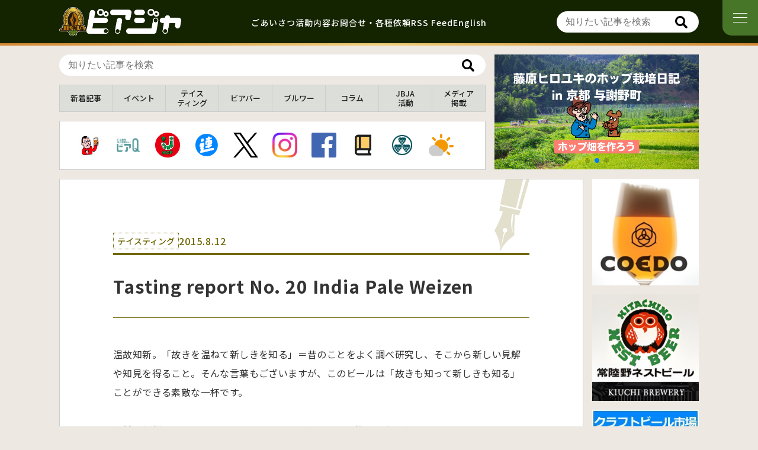

--- FILE ---
content_type: text/html; charset=UTF-8
request_url: https://www.jbja.jp/archives/10697
body_size: 24343
content:
<!DOCTYPE html>
<html lang="ja">
<head>
<meta charset="UTF-8" />
<meta name="viewport" content="width=device-width, initial-scale=1.0" />
<meta name="description" content="ビールに関する豊富な知識と情報を持ち、オピニオンを発信するジャーナリストの協会。メディアへの正しい情報の供給、ビア・ジャーナリストの育成を目的とする。">
<meta name="robots" content="all">
<meta name="twitter:card" content="summary_large_image">
<meta name="twitter:site" content="@beer_jbja">
<meta content="Tasting report No. 20 India Pale Weizen &#8211; 日本ビアジャーナリスト協会" property="og:title">
<meta content="Tasting report No. 20 India Pale Weizen &#8211; 日本ビアジャーナリスト協会" name="twitter:title" >
<meta property="og:type" content="article">
<meta content="https://www.jbja.jp/archives/10697" property="og:url">
<meta content="https://www.jbja.jp/cms/wp-content/uploads/2015/08/P1011865.jpg" property="og:image">
<meta content="https://www.jbja.jp/cms/wp-content/uploads/2015/08/P1011865.jpg" property="twitter:image">
<meta content="日本ビアジャーナリスト協会" property="og:site_name">
<meta name="description" content="温故知新。「故きを温ねて新しきを知る」＝昔のことをよく調べ研究し、そこから新しい見解や知見を得ること。そんな言葉もございますが、このビールは「故きも知って新しきも知る」ことができる素敵な一杯です。老舗と新鋭のコラボレーション、これは胸が躍ります。飲んだ方も多いのではないでしょうか？本日は【India Pale Weiz…">
<meta content="温故知新。「故きを温ねて新しきを知る」＝昔のことをよく調べ研究し、そこから新しい見解や知見を得ること。そんな言葉もございますが、このビールは「故きも知って新しきも知る」ことができる素敵な一杯です。老舗と新鋭のコラボレーション、これは胸が躍り…" property="og:description">
<meta name="twitter:description" content="温故知新。「故きを温ねて新しきを知る」＝昔のことをよく調べ研究し、そこから新しい見解や知見を得ること。そんな言葉もございますが、このビールは「故きも知って新しきも知る」ことができる素敵な一杯です。老舗と新鋭のコラボレーション、これは胸が躍ります。飲んだ方も多いのではないでしょうか？本日は【India Pale Weiz…">
<meta property="og:site_name" content="日本ビアジャーナリスト協会">
<meta property="fb:app_id" content="293051404114853">
<title>Tasting report No. 20 India Pale Weizen | 日本ビアジャーナリスト協会</title>
<link rel="shortcut icon" type="image/vnd.microsoft.icon" href="https://www.jbja.jp/cms/wp-content/themes/jbja3.0/img/favicons/favicon.ico?v=2">
<link rel="icon" type="image/vnd.microsoft.icon" href="https://www.jbja.jp/cms/wp-content/themes/jbja3.0/img/favicons/favicon.ico?v=2">
<link rel="apple-touch-icon" type="image/png" href="https://www.jbja.jp/cms/wp-content/themes/jbja3.0/img/favicons/apple-touch-icon-180x180.png?v=2">
	<link rel="icon" type="image/png" href="https://www.jbja.jp/cms/wp-content/themes/jbja3.0/img/favicons/icon-192x192.png?v=2">
<link href="https://www.jbja.jp/cms/wp-content/themes/jbja3.0/dist/style.css?v=17" media="all" rel="stylesheet">
<script>
	const mbLoop = 1;
	const mbSpeed = 1000;
	const mbEffect = 'slide';
	const mbAutoplayDelay = 5000;
	const mbAutoplayEnabled = 1;
	const mbNavigationEnabled = 0;
	const mbPaginationEnabled = 1;
</script>
<script src="https://www.jbja.jp/cms/wp-content/themes/jbja3.0/dist/main.js?v=6" defer></script>
<!-- LINE -->
<script type="text/javascript" src="//media.line.me/js/line-button.js" ></script>
<script src="https://www.line-website.com/social-plugins/js/thirdparty/loader.min.js" async="async" defer="defer"></script>
<meta name='robots' content='max-image-preview:large' />
<script type="text/javascript" id="wpp-js" src="https://www.jbja.jp/cms/wp-content/plugins/wordpress-popular-posts/assets/js/wpp.min.js?ver=7.3.6" data-sampling="0" data-sampling-rate="100" data-api-url="https://www.jbja.jp/wp-json/wordpress-popular-posts" data-post-id="10697" data-token="a58f704c9c" data-lang="0" data-debug="0"></script>
<link rel="alternate" title="oEmbed (JSON)" type="application/json+oembed" href="https://www.jbja.jp/wp-json/oembed/1.0/embed?url=https%3A%2F%2Fwww.jbja.jp%2Farchives%2F10697" />
<link rel="alternate" title="oEmbed (XML)" type="text/xml+oembed" href="https://www.jbja.jp/wp-json/oembed/1.0/embed?url=https%3A%2F%2Fwww.jbja.jp%2Farchives%2F10697&#038;format=xml" />
		<!-- This site uses the Google Analytics by ExactMetrics plugin v8.11.1 - Using Analytics tracking - https://www.exactmetrics.com/ -->
							<script src="//www.googletagmanager.com/gtag/js?id=G-HT56SPM2XJ"  data-cfasync="false" data-wpfc-render="false" type="text/javascript" async></script>
			<script data-cfasync="false" data-wpfc-render="false" type="text/javascript">
				var em_version = '8.11.1';
				var em_track_user = true;
				var em_no_track_reason = '';
								var ExactMetricsDefaultLocations = {"page_location":"https:\/\/www.jbja.jp\/archives\/10697\/"};
								if ( typeof ExactMetricsPrivacyGuardFilter === 'function' ) {
					var ExactMetricsLocations = (typeof ExactMetricsExcludeQuery === 'object') ? ExactMetricsPrivacyGuardFilter( ExactMetricsExcludeQuery ) : ExactMetricsPrivacyGuardFilter( ExactMetricsDefaultLocations );
				} else {
					var ExactMetricsLocations = (typeof ExactMetricsExcludeQuery === 'object') ? ExactMetricsExcludeQuery : ExactMetricsDefaultLocations;
				}

								var disableStrs = [
										'ga-disable-G-HT56SPM2XJ',
									];

				/* Function to detect opted out users */
				function __gtagTrackerIsOptedOut() {
					for (var index = 0; index < disableStrs.length; index++) {
						if (document.cookie.indexOf(disableStrs[index] + '=true') > -1) {
							return true;
						}
					}

					return false;
				}

				/* Disable tracking if the opt-out cookie exists. */
				if (__gtagTrackerIsOptedOut()) {
					for (var index = 0; index < disableStrs.length; index++) {
						window[disableStrs[index]] = true;
					}
				}

				/* Opt-out function */
				function __gtagTrackerOptout() {
					for (var index = 0; index < disableStrs.length; index++) {
						document.cookie = disableStrs[index] + '=true; expires=Thu, 31 Dec 2099 23:59:59 UTC; path=/';
						window[disableStrs[index]] = true;
					}
				}

				if ('undefined' === typeof gaOptout) {
					function gaOptout() {
						__gtagTrackerOptout();
					}
				}
								window.dataLayer = window.dataLayer || [];

				window.ExactMetricsDualTracker = {
					helpers: {},
					trackers: {},
				};
				if (em_track_user) {
					function __gtagDataLayer() {
						dataLayer.push(arguments);
					}

					function __gtagTracker(type, name, parameters) {
						if (!parameters) {
							parameters = {};
						}

						if (parameters.send_to) {
							__gtagDataLayer.apply(null, arguments);
							return;
						}

						if (type === 'event') {
														parameters.send_to = exactmetrics_frontend.v4_id;
							var hookName = name;
							if (typeof parameters['event_category'] !== 'undefined') {
								hookName = parameters['event_category'] + ':' + name;
							}

							if (typeof ExactMetricsDualTracker.trackers[hookName] !== 'undefined') {
								ExactMetricsDualTracker.trackers[hookName](parameters);
							} else {
								__gtagDataLayer('event', name, parameters);
							}
							
						} else {
							__gtagDataLayer.apply(null, arguments);
						}
					}

					__gtagTracker('js', new Date());
					__gtagTracker('set', {
						'developer_id.dNDMyYj': true,
											});
					if ( ExactMetricsLocations.page_location ) {
						__gtagTracker('set', ExactMetricsLocations);
					}
										__gtagTracker('config', 'G-HT56SPM2XJ', {"forceSSL":"true"} );
										window.gtag = __gtagTracker;										(function () {
						/* https://developers.google.com/analytics/devguides/collection/analyticsjs/ */
						/* ga and __gaTracker compatibility shim. */
						var noopfn = function () {
							return null;
						};
						var newtracker = function () {
							return new Tracker();
						};
						var Tracker = function () {
							return null;
						};
						var p = Tracker.prototype;
						p.get = noopfn;
						p.set = noopfn;
						p.send = function () {
							var args = Array.prototype.slice.call(arguments);
							args.unshift('send');
							__gaTracker.apply(null, args);
						};
						var __gaTracker = function () {
							var len = arguments.length;
							if (len === 0) {
								return;
							}
							var f = arguments[len - 1];
							if (typeof f !== 'object' || f === null || typeof f.hitCallback !== 'function') {
								if ('send' === arguments[0]) {
									var hitConverted, hitObject = false, action;
									if ('event' === arguments[1]) {
										if ('undefined' !== typeof arguments[3]) {
											hitObject = {
												'eventAction': arguments[3],
												'eventCategory': arguments[2],
												'eventLabel': arguments[4],
												'value': arguments[5] ? arguments[5] : 1,
											}
										}
									}
									if ('pageview' === arguments[1]) {
										if ('undefined' !== typeof arguments[2]) {
											hitObject = {
												'eventAction': 'page_view',
												'page_path': arguments[2],
											}
										}
									}
									if (typeof arguments[2] === 'object') {
										hitObject = arguments[2];
									}
									if (typeof arguments[5] === 'object') {
										Object.assign(hitObject, arguments[5]);
									}
									if ('undefined' !== typeof arguments[1].hitType) {
										hitObject = arguments[1];
										if ('pageview' === hitObject.hitType) {
											hitObject.eventAction = 'page_view';
										}
									}
									if (hitObject) {
										action = 'timing' === arguments[1].hitType ? 'timing_complete' : hitObject.eventAction;
										hitConverted = mapArgs(hitObject);
										__gtagTracker('event', action, hitConverted);
									}
								}
								return;
							}

							function mapArgs(args) {
								var arg, hit = {};
								var gaMap = {
									'eventCategory': 'event_category',
									'eventAction': 'event_action',
									'eventLabel': 'event_label',
									'eventValue': 'event_value',
									'nonInteraction': 'non_interaction',
									'timingCategory': 'event_category',
									'timingVar': 'name',
									'timingValue': 'value',
									'timingLabel': 'event_label',
									'page': 'page_path',
									'location': 'page_location',
									'title': 'page_title',
									'referrer' : 'page_referrer',
								};
								for (arg in args) {
																		if (!(!args.hasOwnProperty(arg) || !gaMap.hasOwnProperty(arg))) {
										hit[gaMap[arg]] = args[arg];
									} else {
										hit[arg] = args[arg];
									}
								}
								return hit;
							}

							try {
								f.hitCallback();
							} catch (ex) {
							}
						};
						__gaTracker.create = newtracker;
						__gaTracker.getByName = newtracker;
						__gaTracker.getAll = function () {
							return [];
						};
						__gaTracker.remove = noopfn;
						__gaTracker.loaded = true;
						window['__gaTracker'] = __gaTracker;
					})();
									} else {
										console.log("");
					(function () {
						function __gtagTracker() {
							return null;
						}

						window['__gtagTracker'] = __gtagTracker;
						window['gtag'] = __gtagTracker;
					})();
									}
			</script>
							<!-- / Google Analytics by ExactMetrics -->
		<style id='wp-img-auto-sizes-contain-inline-css' type='text/css'>
img:is([sizes=auto i],[sizes^="auto," i]){contain-intrinsic-size:3000px 1500px}
/*# sourceURL=wp-img-auto-sizes-contain-inline-css */
</style>
<style id='wp-emoji-styles-inline-css' type='text/css'>

	img.wp-smiley, img.emoji {
		display: inline !important;
		border: none !important;
		box-shadow: none !important;
		height: 1em !important;
		width: 1em !important;
		margin: 0 0.07em !important;
		vertical-align: -0.1em !important;
		background: none !important;
		padding: 0 !important;
	}
/*# sourceURL=wp-emoji-styles-inline-css */
</style>
<style id='classic-theme-styles-inline-css' type='text/css'>
/*! This file is auto-generated */
.wp-block-button__link{color:#fff;background-color:#32373c;border-radius:9999px;box-shadow:none;text-decoration:none;padding:calc(.667em + 2px) calc(1.333em + 2px);font-size:1.125em}.wp-block-file__button{background:#32373c;color:#fff;text-decoration:none}
/*# sourceURL=/wp-includes/css/classic-themes.min.css */
</style>
<link rel='stylesheet' id='toc-screen-css' href='https://www.jbja.jp/cms/wp-content/plugins/table-of-contents-plus/screen.min.css?ver=2411.1' type='text/css' media='all' />
<style id='toc-screen-inline-css' type='text/css'>
div#toc_container ul li {font-size: 100%;}
/*# sourceURL=toc-screen-inline-css */
</style>
<link rel='stylesheet' id='wordpress-popular-posts-css-css' href='https://www.jbja.jp/cms/wp-content/plugins/wordpress-popular-posts/assets/css/wpp.css?ver=7.3.6' type='text/css' media='all' />
<link rel='stylesheet' id='fancybox-css' href='https://www.jbja.jp/cms/wp-content/plugins/easy-fancybox/fancybox/1.5.4/jquery.fancybox.min.css?ver=6.9' type='text/css' media='screen' />
<style id='fancybox-inline-css' type='text/css'>
#fancybox-outer{background:#ffffff}#fancybox-content{background:#ffffff;border-color:#ffffff;color:#000000;}#fancybox-title,#fancybox-title-float-main{color:#fff}
/*# sourceURL=fancybox-inline-css */
</style>
<link rel='stylesheet' id='wp-pagenavi-css' href='https://www.jbja.jp/cms/wp-content/plugins/wp-pagenavi/pagenavi-css.css?ver=2.70' type='text/css' media='all' />
<script type="text/javascript" src="https://www.jbja.jp/cms/wp-content/plugins/google-analytics-dashboard-for-wp/assets/js/frontend-gtag.min.js?ver=8.11.1" id="exactmetrics-frontend-script-js" async="async" data-wp-strategy="async"></script>
<script data-cfasync="false" data-wpfc-render="false" type="text/javascript" id='exactmetrics-frontend-script-js-extra'>/* <![CDATA[ */
var exactmetrics_frontend = {"js_events_tracking":"true","download_extensions":"zip,ra,mp,avi,flv,mpeg,pdf,doc,ppt,xls,jp,png,gif,tiff,bmp,txt","inbound_paths":"[]","home_url":"https:\/\/www.jbja.jp","hash_tracking":"false","v4_id":"G-HT56SPM2XJ"};/* ]]> */
</script>
<script type="text/javascript" src="https://www.jbja.jp/cms/wp-includes/js/jquery/jquery.min.js?ver=3.7.1" id="jquery-core-js"></script>
<script type="text/javascript" src="https://www.jbja.jp/cms/wp-includes/js/jquery/jquery-migrate.min.js?ver=3.4.1" id="jquery-migrate-js"></script>
<link rel="https://api.w.org/" href="https://www.jbja.jp/wp-json/" /><link rel="alternate" title="JSON" type="application/json" href="https://www.jbja.jp/wp-json/wp/v2/posts/10697" /><link rel="EditURI" type="application/rsd+xml" title="RSD" href="https://www.jbja.jp/cms/xmlrpc.php?rsd" />
<meta name="generator" content="WordPress 6.9" />
<link rel="canonical" href="https://www.jbja.jp/archives/10697" />
<link rel='shortlink' href='https://www.jbja.jp/?p=10697' />
            <style id="wpp-loading-animation-styles">@-webkit-keyframes bgslide{from{background-position-x:0}to{background-position-x:-200%}}@keyframes bgslide{from{background-position-x:0}to{background-position-x:-200%}}.wpp-widget-block-placeholder,.wpp-shortcode-placeholder{margin:0 auto;width:60px;height:3px;background:#dd3737;background:linear-gradient(90deg,#dd3737 0%,#571313 10%,#dd3737 100%);background-size:200% auto;border-radius:3px;-webkit-animation:bgslide 1s infinite linear;animation:bgslide 1s infinite linear}</style>
            <noscript><style>.lazyload[data-src]{display:none !important;}</style></noscript><style>.lazyload{background-image:none !important;}.lazyload:before{background-image:none !important;}</style><!-- ## NXS/OG ## --><!-- ## NXSOGTAGS ## --><!-- ## NXS/OG ## -->
<style id='global-styles-inline-css' type='text/css'>
:root{--wp--preset--aspect-ratio--square: 1;--wp--preset--aspect-ratio--4-3: 4/3;--wp--preset--aspect-ratio--3-4: 3/4;--wp--preset--aspect-ratio--3-2: 3/2;--wp--preset--aspect-ratio--2-3: 2/3;--wp--preset--aspect-ratio--16-9: 16/9;--wp--preset--aspect-ratio--9-16: 9/16;--wp--preset--color--black: #000000;--wp--preset--color--cyan-bluish-gray: #abb8c3;--wp--preset--color--white: #ffffff;--wp--preset--color--pale-pink: #f78da7;--wp--preset--color--vivid-red: #cf2e2e;--wp--preset--color--luminous-vivid-orange: #ff6900;--wp--preset--color--luminous-vivid-amber: #fcb900;--wp--preset--color--light-green-cyan: #7bdcb5;--wp--preset--color--vivid-green-cyan: #00d084;--wp--preset--color--pale-cyan-blue: #8ed1fc;--wp--preset--color--vivid-cyan-blue: #0693e3;--wp--preset--color--vivid-purple: #9b51e0;--wp--preset--gradient--vivid-cyan-blue-to-vivid-purple: linear-gradient(135deg,rgb(6,147,227) 0%,rgb(155,81,224) 100%);--wp--preset--gradient--light-green-cyan-to-vivid-green-cyan: linear-gradient(135deg,rgb(122,220,180) 0%,rgb(0,208,130) 100%);--wp--preset--gradient--luminous-vivid-amber-to-luminous-vivid-orange: linear-gradient(135deg,rgb(252,185,0) 0%,rgb(255,105,0) 100%);--wp--preset--gradient--luminous-vivid-orange-to-vivid-red: linear-gradient(135deg,rgb(255,105,0) 0%,rgb(207,46,46) 100%);--wp--preset--gradient--very-light-gray-to-cyan-bluish-gray: linear-gradient(135deg,rgb(238,238,238) 0%,rgb(169,184,195) 100%);--wp--preset--gradient--cool-to-warm-spectrum: linear-gradient(135deg,rgb(74,234,220) 0%,rgb(151,120,209) 20%,rgb(207,42,186) 40%,rgb(238,44,130) 60%,rgb(251,105,98) 80%,rgb(254,248,76) 100%);--wp--preset--gradient--blush-light-purple: linear-gradient(135deg,rgb(255,206,236) 0%,rgb(152,150,240) 100%);--wp--preset--gradient--blush-bordeaux: linear-gradient(135deg,rgb(254,205,165) 0%,rgb(254,45,45) 50%,rgb(107,0,62) 100%);--wp--preset--gradient--luminous-dusk: linear-gradient(135deg,rgb(255,203,112) 0%,rgb(199,81,192) 50%,rgb(65,88,208) 100%);--wp--preset--gradient--pale-ocean: linear-gradient(135deg,rgb(255,245,203) 0%,rgb(182,227,212) 50%,rgb(51,167,181) 100%);--wp--preset--gradient--electric-grass: linear-gradient(135deg,rgb(202,248,128) 0%,rgb(113,206,126) 100%);--wp--preset--gradient--midnight: linear-gradient(135deg,rgb(2,3,129) 0%,rgb(40,116,252) 100%);--wp--preset--font-size--small: 13px;--wp--preset--font-size--medium: 20px;--wp--preset--font-size--large: 36px;--wp--preset--font-size--x-large: 42px;--wp--preset--spacing--20: 0.44rem;--wp--preset--spacing--30: 0.67rem;--wp--preset--spacing--40: 1rem;--wp--preset--spacing--50: 1.5rem;--wp--preset--spacing--60: 2.25rem;--wp--preset--spacing--70: 3.38rem;--wp--preset--spacing--80: 5.06rem;--wp--preset--shadow--natural: 6px 6px 9px rgba(0, 0, 0, 0.2);--wp--preset--shadow--deep: 12px 12px 50px rgba(0, 0, 0, 0.4);--wp--preset--shadow--sharp: 6px 6px 0px rgba(0, 0, 0, 0.2);--wp--preset--shadow--outlined: 6px 6px 0px -3px rgb(255, 255, 255), 6px 6px rgb(0, 0, 0);--wp--preset--shadow--crisp: 6px 6px 0px rgb(0, 0, 0);}:where(.is-layout-flex){gap: 0.5em;}:where(.is-layout-grid){gap: 0.5em;}body .is-layout-flex{display: flex;}.is-layout-flex{flex-wrap: wrap;align-items: center;}.is-layout-flex > :is(*, div){margin: 0;}body .is-layout-grid{display: grid;}.is-layout-grid > :is(*, div){margin: 0;}:where(.wp-block-columns.is-layout-flex){gap: 2em;}:where(.wp-block-columns.is-layout-grid){gap: 2em;}:where(.wp-block-post-template.is-layout-flex){gap: 1.25em;}:where(.wp-block-post-template.is-layout-grid){gap: 1.25em;}.has-black-color{color: var(--wp--preset--color--black) !important;}.has-cyan-bluish-gray-color{color: var(--wp--preset--color--cyan-bluish-gray) !important;}.has-white-color{color: var(--wp--preset--color--white) !important;}.has-pale-pink-color{color: var(--wp--preset--color--pale-pink) !important;}.has-vivid-red-color{color: var(--wp--preset--color--vivid-red) !important;}.has-luminous-vivid-orange-color{color: var(--wp--preset--color--luminous-vivid-orange) !important;}.has-luminous-vivid-amber-color{color: var(--wp--preset--color--luminous-vivid-amber) !important;}.has-light-green-cyan-color{color: var(--wp--preset--color--light-green-cyan) !important;}.has-vivid-green-cyan-color{color: var(--wp--preset--color--vivid-green-cyan) !important;}.has-pale-cyan-blue-color{color: var(--wp--preset--color--pale-cyan-blue) !important;}.has-vivid-cyan-blue-color{color: var(--wp--preset--color--vivid-cyan-blue) !important;}.has-vivid-purple-color{color: var(--wp--preset--color--vivid-purple) !important;}.has-black-background-color{background-color: var(--wp--preset--color--black) !important;}.has-cyan-bluish-gray-background-color{background-color: var(--wp--preset--color--cyan-bluish-gray) !important;}.has-white-background-color{background-color: var(--wp--preset--color--white) !important;}.has-pale-pink-background-color{background-color: var(--wp--preset--color--pale-pink) !important;}.has-vivid-red-background-color{background-color: var(--wp--preset--color--vivid-red) !important;}.has-luminous-vivid-orange-background-color{background-color: var(--wp--preset--color--luminous-vivid-orange) !important;}.has-luminous-vivid-amber-background-color{background-color: var(--wp--preset--color--luminous-vivid-amber) !important;}.has-light-green-cyan-background-color{background-color: var(--wp--preset--color--light-green-cyan) !important;}.has-vivid-green-cyan-background-color{background-color: var(--wp--preset--color--vivid-green-cyan) !important;}.has-pale-cyan-blue-background-color{background-color: var(--wp--preset--color--pale-cyan-blue) !important;}.has-vivid-cyan-blue-background-color{background-color: var(--wp--preset--color--vivid-cyan-blue) !important;}.has-vivid-purple-background-color{background-color: var(--wp--preset--color--vivid-purple) !important;}.has-black-border-color{border-color: var(--wp--preset--color--black) !important;}.has-cyan-bluish-gray-border-color{border-color: var(--wp--preset--color--cyan-bluish-gray) !important;}.has-white-border-color{border-color: var(--wp--preset--color--white) !important;}.has-pale-pink-border-color{border-color: var(--wp--preset--color--pale-pink) !important;}.has-vivid-red-border-color{border-color: var(--wp--preset--color--vivid-red) !important;}.has-luminous-vivid-orange-border-color{border-color: var(--wp--preset--color--luminous-vivid-orange) !important;}.has-luminous-vivid-amber-border-color{border-color: var(--wp--preset--color--luminous-vivid-amber) !important;}.has-light-green-cyan-border-color{border-color: var(--wp--preset--color--light-green-cyan) !important;}.has-vivid-green-cyan-border-color{border-color: var(--wp--preset--color--vivid-green-cyan) !important;}.has-pale-cyan-blue-border-color{border-color: var(--wp--preset--color--pale-cyan-blue) !important;}.has-vivid-cyan-blue-border-color{border-color: var(--wp--preset--color--vivid-cyan-blue) !important;}.has-vivid-purple-border-color{border-color: var(--wp--preset--color--vivid-purple) !important;}.has-vivid-cyan-blue-to-vivid-purple-gradient-background{background: var(--wp--preset--gradient--vivid-cyan-blue-to-vivid-purple) !important;}.has-light-green-cyan-to-vivid-green-cyan-gradient-background{background: var(--wp--preset--gradient--light-green-cyan-to-vivid-green-cyan) !important;}.has-luminous-vivid-amber-to-luminous-vivid-orange-gradient-background{background: var(--wp--preset--gradient--luminous-vivid-amber-to-luminous-vivid-orange) !important;}.has-luminous-vivid-orange-to-vivid-red-gradient-background{background: var(--wp--preset--gradient--luminous-vivid-orange-to-vivid-red) !important;}.has-very-light-gray-to-cyan-bluish-gray-gradient-background{background: var(--wp--preset--gradient--very-light-gray-to-cyan-bluish-gray) !important;}.has-cool-to-warm-spectrum-gradient-background{background: var(--wp--preset--gradient--cool-to-warm-spectrum) !important;}.has-blush-light-purple-gradient-background{background: var(--wp--preset--gradient--blush-light-purple) !important;}.has-blush-bordeaux-gradient-background{background: var(--wp--preset--gradient--blush-bordeaux) !important;}.has-luminous-dusk-gradient-background{background: var(--wp--preset--gradient--luminous-dusk) !important;}.has-pale-ocean-gradient-background{background: var(--wp--preset--gradient--pale-ocean) !important;}.has-electric-grass-gradient-background{background: var(--wp--preset--gradient--electric-grass) !important;}.has-midnight-gradient-background{background: var(--wp--preset--gradient--midnight) !important;}.has-small-font-size{font-size: var(--wp--preset--font-size--small) !important;}.has-medium-font-size{font-size: var(--wp--preset--font-size--medium) !important;}.has-large-font-size{font-size: var(--wp--preset--font-size--large) !important;}.has-x-large-font-size{font-size: var(--wp--preset--font-size--x-large) !important;}
/*# sourceURL=global-styles-inline-css */
</style>
<link rel='stylesheet' id='yarppRelatedCss-css' href='https://www.jbja.jp/cms/wp-content/plugins/yet-another-related-posts-plugin/style/related.css?ver=5.30.11' type='text/css' media='all' />
</head>
<body data-rsssl=1 id="top" class="wp-singular post-template-default single single-post postid-10697 single-format-standard wp-theme-jbja30">
<div id="fb-root"></div>
<script>
  window.fbAsyncInit = function() {
    FB.init({
      appId      : '293051404114853',
      xfbml      : true,
      version    : 'v16.0'
    });
    FB.AppEvents.logPageView();
  };
  (function(d, s, id){
     var js, fjs = d.getElementsByTagName(s)[0];
     if (d.getElementById(id)) {return;}
     js = d.createElement(s); js.id = id;
     js.src = "https://connect.facebook.net/ja_JP/sdk.js";
     fjs.parentNode.insertBefore(js, fjs);
   }(document, 'script', 'facebook-jssdk'));
</script>
<header id="main-header">
	<div class="main-header-cnt cnt">
		<h1 id="logo">
			<a href="https://www.jbja.jp/">
				<img src="[data-uri]" alt="一般社団法人 日本ビアジャーナリスト協会" class="mark lazyload" data-src="https://www.jbja.jp/cms/wp-content/themes/jbja3.0/img/common/icon-jbja.svg" decoding="async"><noscript><img src="https://www.jbja.jp/cms/wp-content/themes/jbja3.0/img/common/icon-jbja.svg" alt="一般社団法人 日本ビアジャーナリスト協会" class="mark" data-eio="l"></noscript>
				<img src="[data-uri]" alt="一般社団法人 日本ビアジャーナリスト協会" class="logo lazyload" data-src="https://www.jbja.jp/cms/wp-content/themes/jbja3.0/img/common/logo-white.png?v=2" decoding="async" data-eio-rwidth="1229" data-eio-rheight="323"><noscript><img src="https://www.jbja.jp/cms/wp-content/themes/jbja3.0/img/common/logo-white.png?v=2" alt="一般社団法人 日本ビアジャーナリスト協会" class="logo" data-eio="l"></noscript>
			</a>
		</h1>
		<nav id="head-nav" class="only-pc">
			<ul>
	 								<li><a href="https://www.jbja.jp/greeting/" class="greeting">ごあいさつ</a></li>
					<li><a href="https://www.jbja.jp/activity/" class="activity">活動内容</a></li>
					<li><a href="https://www.jbja.jp/contact/" class="contact">お問合せ・各種依頼</a></li>
					<li><a href="https://www.jbja.jp/feed" class="en">RSS Feed</a></li>
					<li><a href="https://www.jbja.jp/en/introduction" class="en">English</a></li>
								</ul>
		</nav>
		<nav class="search-form">
			<div class="search-form-input">
				<form action="https://www.jbja.jp" method="get" class="searchform">
					<input type="text" name="s" id="search-input" value="" placeholder="知りたい記事を検索">
					<button type="submit" alt="Search" class="search-btn"></button>
				</form>
			</div>
		</nav>
	</div>
</header>
<nav id="nav-btn" class="no-fadein"><span id="nav-btn-icon"></span></nav>
<nav id="g-nav">
	<div id="g-nav-cnt">
		<h3>ホームページについて</h3>
		<ul>
			<li><a href="https://www.jbja.jp/greeting/" class="greeting">ごあいさつ</a></li>
			<li><a href="https://www.jbja.jp/activity/" class="activity">活動内容</a></li>
			<li><a href="https://www.jbja.jp/beer-journalists" class="beer-journalists">ビアジャーナリスト</a></li>
			<li><a href="https://amzn.to/4nMpXkp" class="book" target="_blank">関連書籍</a></li>
			<li><a href="https://www.jbja.jp/contact/" class="contact">お問い合わせ・各種依頼</a></li>
		</ul>
		<h3>関連トピックス</h3>
		<ul>
			<li>
			<a href="https://www.beermap.org/" target="_blank" class="white-icon">
				<span>クラフトビアマップ</span>
			</a>
		</li>
		<li>
			<a href="https://0423craft.beer/pdf/craftbeer-market-research-2023.pdf" target="_blank" class="white-icon">
				<span>クラフトビール市場<br>実態調査結果</span>
			</a>
		</li>
		<li>
			<a href="https://podcasts.apple.com/jp/podcast/id1588611446" target="_blank" class="white-icon">
				<span>ポッドキャスト</span>
			</a>
		</li>
		</ul>
		<h3>システム情報</h3>
		<ul>
			<li><a href="https://www.jbja.jp/feed" class="en">RSS Feed</a></li>
		</ul>
		<div class="sns">
			<a href="https://beerq.net" target="_blank">
				<figure><img src="[data-uri]" alt="ビール業界求人情報サイト ビアQ" data-src="https://www.jbja.jp/cms/wp-content/themes/jbja3.0/img/common/icon-beerq.png" decoding="async" class="lazyload" data-eio-rwidth="700" data-eio-rheight="700"><noscript><img src="https://www.jbja.jp/cms/wp-content/themes/jbja3.0/img/common/icon-beerq.png" alt="ビール業界求人情報サイト ビアQ" data-eio="l"></noscript></figure>
			</a>
			<a href="https://x.com/beer_jbja" target="_blank" class="x">
				<figure><img src="[data-uri]" alt="公式X" data-src="https://www.jbja.jp/cms/wp-content/themes/jbja3.0/img/common/icon-x.svg" decoding="async" class="lazyload"><noscript><img src="https://www.jbja.jp/cms/wp-content/themes/jbja3.0/img/common/icon-x.svg" alt="公式X" data-eio="l"></noscript></figure>
			</a>
			<a href="https://www.instagram.com/beer_jbja" target="_blank" class="instagram">
				<figure><img src="[data-uri]" alt="公式Instagram" data-src="https://www.jbja.jp/cms/wp-content/themes/jbja3.0/img/common/icon-instagram.png" decoding="async" class="lazyload" data-eio-rwidth="400" data-eio-rheight="400"><noscript><img src="https://www.jbja.jp/cms/wp-content/themes/jbja3.0/img/common/icon-instagram.png" alt="公式Instagram" data-eio="l"></noscript></figure>
			</a>
			<a href="https://www.facebook.com/JBJA.jp" target="_blank" class="facebook">
				<figure><img src="[data-uri]" alt="公式Facebook" data-src="https://www.jbja.jp/cms/wp-content/themes/jbja3.0/img/common/icon-facebook.svg" decoding="async" class="lazyload"><noscript><img src="https://www.jbja.jp/cms/wp-content/themes/jbja3.0/img/common/icon-facebook.svg" alt="公式Facebook" data-eio="l"></noscript></figure>
			</a>
			<a href="https://www.youtube.com/channel/UC_K2_zA6PPTeeRvZ-TdYvcQ" target="_blank" class="youtube">
				<figure><img src="[data-uri]" alt="公式YouTube" data-src="https://www.jbja.jp/cms/wp-content/themes/jbja3.0/img/common/icon-youtube.svg" decoding="async" class="lazyload"><noscript><img src="https://www.jbja.jp/cms/wp-content/themes/jbja3.0/img/common/icon-youtube.svg" alt="公式YouTube" data-eio="l"></noscript></figure>
			</a>
		</div>
	</div>
</nav>
<nav id="fixed-nav">
			<div class="main-link-list-sp-slider swiper-container">
			<div class="swiper-wrapper">
				<div class="swiper-slide">
					<a href="https://www.jbja.jp/beer-journalists" class="jbja">
						<figure><img src="[data-uri]" alt="ビアジャーナリスト" data-src="https://www.jbja.jp/cms/wp-content/themes/jbja3.0/img/common/icon-bj.jpg" decoding="async" class="lazyload" data-eio-rwidth="588" data-eio-rheight="588"><noscript><img src="https://www.jbja.jp/cms/wp-content/themes/jbja3.0/img/common/icon-bj.jpg" alt="ビアジャーナリスト" data-eio="l"></noscript></figure>
					</a>
				</div>
				<div class="swiper-slide">
					<a href="https://beerq.net" target="_blank">
						<figure><img src="[data-uri]" alt="ビール業界求人情報サイト ビアQ" data-src="https://www.jbja.jp/cms/wp-content/themes/jbja3.0/img/common/icon-beerq.png" decoding="async" class="lazyload" data-eio-rwidth="700" data-eio-rheight="700"><noscript><img src="https://www.jbja.jp/cms/wp-content/themes/jbja3.0/img/common/icon-beerq.png" alt="ビール業界求人情報サイト ビアQ" data-eio="l"></noscript></figure>
					</a>
				</div>
				<div class="swiper-slide">
					<a href="https://japanhop.jp" target="_blank" class="japanhop">
						<figure><img src="[data-uri]" alt="日本産ホップ推進委員会" data-src="https://www.jbja.jp/cms/wp-content/themes/jbja3.0/img/common/icon-japanhop.png" decoding="async" class="lazyload" data-eio-rwidth="614" data-eio-rheight="614"><noscript><img src="https://www.jbja.jp/cms/wp-content/themes/jbja3.0/img/common/icon-japanhop.png" alt="日本産ホップ推進委員会" data-eio="l"></noscript></figure>
					</a>
				</div>
				<div class="swiper-slide">
					<a href="https://0423craft.beer/" target="_blank" class="craftbeer">
						<figure><img src="[data-uri]" alt="日本クラフトビール業界団体連絡協議会" data-src="https://www.jbja.jp/cms/wp-content/themes/jbja3.0/img/common/icon-craftbeer.png" decoding="async" class="lazyload" data-eio-rwidth="514" data-eio-rheight="514"><noscript><img src="https://www.jbja.jp/cms/wp-content/themes/jbja3.0/img/common/icon-craftbeer.png" alt="日本クラフトビール業界団体連絡協議会" data-eio="l"></noscript></figure>
					</a>
				</div>
				<div class="swiper-slide">
					<a href="https://x.com/beer_jbja" target="_blank" class="x">
						<figure><img src="[data-uri]" alt="公式X" data-src="https://www.jbja.jp/cms/wp-content/themes/jbja3.0/img/common/icon-x.svg" decoding="async" class="lazyload"><noscript><img src="https://www.jbja.jp/cms/wp-content/themes/jbja3.0/img/common/icon-x.svg" alt="公式X" data-eio="l"></noscript></figure>
					</a>
				</div>
				<div class="swiper-slide">
					<a href="https://www.instagram.com/beer_jbja" target="_blank" class="instagram">
						<figure><img src="[data-uri]" alt="公式Instagram" data-src="https://www.jbja.jp/cms/wp-content/themes/jbja3.0/img/common/icon-instagram.png" decoding="async" class="lazyload" data-eio-rwidth="400" data-eio-rheight="400"><noscript><img src="https://www.jbja.jp/cms/wp-content/themes/jbja3.0/img/common/icon-instagram.png" alt="公式Instagram" data-eio="l"></noscript></figure>
					</a>
				</div>
				<div class="swiper-slide">
					<a href="https://www.facebook.com/JBJA.jp" target="_blank" class="facebook">
						<figure><img src="[data-uri]" alt="公式Facebook" data-src="https://www.jbja.jp/cms/wp-content/themes/jbja3.0/img/common/icon-facebook.svg" decoding="async" class="lazyload"><noscript><img src="https://www.jbja.jp/cms/wp-content/themes/jbja3.0/img/common/icon-facebook.svg" alt="公式Facebook" data-eio="l"></noscript></figure>
					</a>
				</div>
				<div class="swiper-slide">
					<a href="https://amzn.to/4nMpXkp" target="_blank" class="books">
						<figure><img src="[data-uri]" alt="関連書籍" data-src="https://www.jbja.jp/cms/wp-content/themes/jbja3.0/img/common/icon-books.svg" decoding="async" class="lazyload"><noscript><img src="https://www.jbja.jp/cms/wp-content/themes/jbja3.0/img/common/icon-books.svg" alt="関連書籍" data-eio="l"></noscript></figure>
					</a>
				</div>
				<div class="swiper-slide">
					<a href="https://yosanohop.jp" target="_blank" class="yosanohop">
						<figure><img src="[data-uri]" alt="京都与謝野ホップ生産者組合" data-src="https://www.jbja.jp/cms/wp-content/themes/jbja3.0/img/common/icon-yosanohop.png" decoding="async" class="lazyload" data-eio-rwidth="512" data-eio-rheight="512"><noscript><img src="https://www.jbja.jp/cms/wp-content/themes/jbja3.0/img/common/icon-yosanohop.png" alt="京都与謝野ホップ生産者組合" data-eio="l"></noscript></figure>
					</a>
				</div>
				<div class="swiper-slide">
					<a href="https://www.jma.go.jp/bosai/map.html#5/35/135/&5/&contents=forecast" target="_blank" class="forecast">
						<figure><img src="[data-uri]" alt="お天気情報" data-src="https://www.jbja.jp/cms/wp-content/themes/jbja3.0/img/common/icon-wheather.svg" decoding="async" class="lazyload"><noscript><img src="https://www.jbja.jp/cms/wp-content/themes/jbja3.0/img/common/icon-wheather.svg" alt="お天気情報" data-eio="l"></noscript></figure>
					</a>
				</div>
			</div>
		</div>
</nav>
<a href="#top" id="back-to-top"></a><div id="page-header">
		<div id="page-header-main">
			<nav class="search-form archive-search-form">
				<div class="search-form-input">
					<form action="https://www.jbja.jp" method="get" class="searchform">
						<input type="text" name="s" id="search-input" value="" placeholder="知りたい記事を検索">
						<button type="submit" alt="Search" class="search-btn"></button>
					</form>
				</div>
			</nav>
			<nav class="tab-nav article-tab-nav wide">
				<a href="https://www.jbja.jp/archives/" class="tab-item latest">新着<br class="br-sp">記事</a>
				<a href="https://www.jbja.jp/archives/category/event" class="tab-item event">イベント</a>
				<a href="https://www.jbja.jp/archives/category/tasting" class="tab-item  tasting">テイス<br>ティング</a>
				<a href="https://www.jbja.jp/archives/category/beerbar" class="tab-item  beerbar">ビアバー</a>
				<a href="https://www.jbja.jp/archives/category/brewer" class="tab-item  brewer">ブルワー</a>
				<a href="https://www.jbja.jp/archives/category/column" class="tab-item  column">コラム</a>
				<a href="https://www.jbja.jp/archives/category/activity" class="tab-item  activity">JBJA<br>活動</a>
				<a href="https://www.jbja.jp/archives/media" class="tab-item  media">メディア<br>掲載</a>
			</nav>
			<section id="main-link-list">
						<div class="main-link-list-sp-slider swiper-container">
			<div class="swiper-wrapper">
				<div class="swiper-slide">
					<a href="https://www.jbja.jp/beer-journalists" class="jbja">
						<figure><img src="[data-uri]" alt="ビアジャーナリスト" data-src="https://www.jbja.jp/cms/wp-content/themes/jbja3.0/img/common/icon-bj.jpg" decoding="async" class="lazyload" data-eio-rwidth="588" data-eio-rheight="588"><noscript><img src="https://www.jbja.jp/cms/wp-content/themes/jbja3.0/img/common/icon-bj.jpg" alt="ビアジャーナリスト" data-eio="l"></noscript></figure>
					</a>
				</div>
				<div class="swiper-slide">
					<a href="https://beerq.net" target="_blank">
						<figure><img src="[data-uri]" alt="ビール業界求人情報サイト ビアQ" data-src="https://www.jbja.jp/cms/wp-content/themes/jbja3.0/img/common/icon-beerq.png" decoding="async" class="lazyload" data-eio-rwidth="700" data-eio-rheight="700"><noscript><img src="https://www.jbja.jp/cms/wp-content/themes/jbja3.0/img/common/icon-beerq.png" alt="ビール業界求人情報サイト ビアQ" data-eio="l"></noscript></figure>
					</a>
				</div>
				<div class="swiper-slide">
					<a href="https://japanhop.jp" target="_blank" class="japanhop">
						<figure><img src="[data-uri]" alt="日本産ホップ推進委員会" data-src="https://www.jbja.jp/cms/wp-content/themes/jbja3.0/img/common/icon-japanhop.png" decoding="async" class="lazyload" data-eio-rwidth="614" data-eio-rheight="614"><noscript><img src="https://www.jbja.jp/cms/wp-content/themes/jbja3.0/img/common/icon-japanhop.png" alt="日本産ホップ推進委員会" data-eio="l"></noscript></figure>
					</a>
				</div>
				<div class="swiper-slide">
					<a href="https://0423craft.beer/" target="_blank" class="craftbeer">
						<figure><img src="[data-uri]" alt="日本クラフトビール業界団体連絡協議会" data-src="https://www.jbja.jp/cms/wp-content/themes/jbja3.0/img/common/icon-craftbeer.png" decoding="async" class="lazyload" data-eio-rwidth="514" data-eio-rheight="514"><noscript><img src="https://www.jbja.jp/cms/wp-content/themes/jbja3.0/img/common/icon-craftbeer.png" alt="日本クラフトビール業界団体連絡協議会" data-eio="l"></noscript></figure>
					</a>
				</div>
				<div class="swiper-slide">
					<a href="https://x.com/beer_jbja" target="_blank" class="x">
						<figure><img src="[data-uri]" alt="公式X" data-src="https://www.jbja.jp/cms/wp-content/themes/jbja3.0/img/common/icon-x.svg" decoding="async" class="lazyload"><noscript><img src="https://www.jbja.jp/cms/wp-content/themes/jbja3.0/img/common/icon-x.svg" alt="公式X" data-eio="l"></noscript></figure>
					</a>
				</div>
				<div class="swiper-slide">
					<a href="https://www.instagram.com/beer_jbja" target="_blank" class="instagram">
						<figure><img src="[data-uri]" alt="公式Instagram" data-src="https://www.jbja.jp/cms/wp-content/themes/jbja3.0/img/common/icon-instagram.png" decoding="async" class="lazyload" data-eio-rwidth="400" data-eio-rheight="400"><noscript><img src="https://www.jbja.jp/cms/wp-content/themes/jbja3.0/img/common/icon-instagram.png" alt="公式Instagram" data-eio="l"></noscript></figure>
					</a>
				</div>
				<div class="swiper-slide">
					<a href="https://www.facebook.com/JBJA.jp" target="_blank" class="facebook">
						<figure><img src="[data-uri]" alt="公式Facebook" data-src="https://www.jbja.jp/cms/wp-content/themes/jbja3.0/img/common/icon-facebook.svg" decoding="async" class="lazyload"><noscript><img src="https://www.jbja.jp/cms/wp-content/themes/jbja3.0/img/common/icon-facebook.svg" alt="公式Facebook" data-eio="l"></noscript></figure>
					</a>
				</div>
				<div class="swiper-slide">
					<a href="https://amzn.to/4nMpXkp" target="_blank" class="books">
						<figure><img src="[data-uri]" alt="関連書籍" data-src="https://www.jbja.jp/cms/wp-content/themes/jbja3.0/img/common/icon-books.svg" decoding="async" class="lazyload"><noscript><img src="https://www.jbja.jp/cms/wp-content/themes/jbja3.0/img/common/icon-books.svg" alt="関連書籍" data-eio="l"></noscript></figure>
					</a>
				</div>
				<div class="swiper-slide">
					<a href="https://yosanohop.jp" target="_blank" class="yosanohop">
						<figure><img src="[data-uri]" alt="京都与謝野ホップ生産者組合" data-src="https://www.jbja.jp/cms/wp-content/themes/jbja3.0/img/common/icon-yosanohop.png" decoding="async" class="lazyload" data-eio-rwidth="512" data-eio-rheight="512"><noscript><img src="https://www.jbja.jp/cms/wp-content/themes/jbja3.0/img/common/icon-yosanohop.png" alt="京都与謝野ホップ生産者組合" data-eio="l"></noscript></figure>
					</a>
				</div>
				<div class="swiper-slide">
					<a href="https://www.jma.go.jp/bosai/map.html#5/35/135/&5/&contents=forecast" target="_blank" class="forecast">
						<figure><img src="[data-uri]" alt="お天気情報" data-src="https://www.jbja.jp/cms/wp-content/themes/jbja3.0/img/common/icon-wheather.svg" decoding="async" class="lazyload"><noscript><img src="https://www.jbja.jp/cms/wp-content/themes/jbja3.0/img/common/icon-wheather.svg" alt="お天気情報" data-eio="l"></noscript></figure>
					</a>
				</div>
			</div>
		</div>
			</section>
		</div>
		<section id="page-header-banner">
			<div class="main-banner-slider swiper-container">
	<div class="swiper-wrapper">
					<div class="swiper-slide">
				<a href="https://yonasato.com/base/yonayona_beerise/?utm_source=QR&#038;utm_medium=qr&#038;utm_campaign=QR_jbja" target="_blank" class="img-wrap">
					<img src="[data-uri]" alt="" data-src="https://www.jbja.jp/cms/wp-content/uploads/2025/12/beerise_web_banner.jpg" decoding="async" class="lazyload" data-eio-rwidth="1280" data-eio-rheight="720"><noscript><img src="https://www.jbja.jp/cms/wp-content/uploads/2025/12/beerise_web_banner.jpg" alt="" data-eio="l"></noscript>
				</a>
			</div>
					<div class="swiper-slide">
				<a href="https://japanhop.jp/c/%e6%a0%bd%e5%9f%b9/%ef%bc%91%e5%b9%b4%e9%96%93%e3%81%ae%e4%bd%9c%e6%a5%ad%e5%86%85%e5%ae%b9/" target="_blank" class="img-wrap">
					<img src="[data-uri]" alt="" data-src="https://www.jbja.jp/cms/wp-content/uploads/2026/01/c3cd78f5d28e99571c3bdd57b5ad3871.jpg" decoding="async" class="lazyload" data-eio-rwidth="2560" data-eio-rheight="1440"><noscript><img src="https://www.jbja.jp/cms/wp-content/uploads/2026/01/c3cd78f5d28e99571c3bdd57b5ad3871.jpg" alt="" data-eio="l"></noscript>
				</a>
			</div>
					<div class="swiper-slide">
				<a href="https://yonayonaale.com/" target="_blank" class="img-wrap">
					<img src="[data-uri]" alt="" data-src="https://www.jbja.jp/cms/wp-content/uploads/2025/11/1ace157175fafa6270dd2c3046188471.jpg" decoding="async" class="lazyload" data-eio-rwidth="1920" data-eio-rheight="1080"><noscript><img src="https://www.jbja.jp/cms/wp-content/uploads/2025/11/1ace157175fafa6270dd2c3046188471.jpg" alt="" data-eio="l"></noscript>
				</a>
			</div>
			</div>
			<div class="swiper-pagination main-banner-pagination"></div>
	</div>		</section>
</div><div id="container" class="archive">
	<main id="main">
		<div id="fixed-nav-trigger"></div>
		<section id="article-block">

<article class="single">
	<div class="meta tasting">
			<span class="categories">
				<a href="https://www.jbja.jp/archives/category/tasting">テイスティング</a></span><time>2015.8.12</time>
	</div>
	<section class="title tasting">
		<h1>Tasting report No. 20 India Pale Weizen</h1>
	</section>
	<section class="text tasting">
		<p>温故知新。「故きを温ねて新しきを知る」＝昔のことをよく調べ研究し、そこから新しい見解や知見を得ること。そんな言葉もございますが、このビールは「故きも知って新しきも知る」ことができる素敵な一杯です。</p>
<p>老舗と新鋭のコラボレーション、これは胸が躍ります。飲んだ方も多いのではないでしょうか？<br />
本日は【India Pale Weizen】をレポさせて頂きます。</p>
<div id="attachment_10700" style="width: 422px" class="wp-caption alignnone"><a href="https://www.jbja.jp/cms/wp-content/uploads/2015/08/P1011863.jpg"><img fetchpriority="high" decoding="async" aria-describedby="caption-attachment-10700" class="wp-image-10700 lazyload" src="[data-uri]" alt="India Pale Weizen" width="412" height="355"   data-src="https://www.jbja.jp/cms/wp-content/uploads/2015/08/P1011863-554x477.jpg" data-srcset="https://www.jbja.jp/cms/wp-content/uploads/2015/08/P1011863-554x477.jpg 554w, https://www.jbja.jp/cms/wp-content/uploads/2015/08/P1011863-800x689.jpg 800w, https://www.jbja.jp/cms/wp-content/uploads/2015/08/P1011863-700x603.jpg 700w" data-sizes="auto" data-eio-rwidth="554" data-eio-rheight="477" /><noscript><img fetchpriority="high" decoding="async" aria-describedby="caption-attachment-10700" class=" wp-image-10700" src="https://www.jbja.jp/cms/wp-content/uploads/2015/08/P1011863-554x477.jpg" alt="India Pale Weizen" width="412" height="355" srcset="https://www.jbja.jp/cms/wp-content/uploads/2015/08/P1011863-554x477.jpg 554w, https://www.jbja.jp/cms/wp-content/uploads/2015/08/P1011863-800x689.jpg 800w, https://www.jbja.jp/cms/wp-content/uploads/2015/08/P1011863-700x603.jpg 700w" sizes="(max-width: 412px) 100vw, 412px" data-eio="l" /></noscript></a><p id="caption-attachment-10700" class="wp-caption-text">India Pale Weizen</p></div>
<p>本作品はヴァイエンシュテファン醸造所とブリュードック醸造所の合作。前者は、1040年にはビール醸造が始まったとされていて、現存する世界最古の醸造所。後者は2007年創業。アーティスティックなビールと斬新なラベルデザインで、ビール界を盛り上げています。両者それぞれのフラッグシップとも言える、ヴァイツェンとIPAが融合するとどうなるのか。</p>
<p>では早速。<br />
注げば霞がかった濃いめのイエロー。もっちり細やかな泡は、グラスを回せば再生されるほど良質です。<br />
ヴァイツェン特有のバナナ、クローブ香。Simcoe hopのシトラス感も加わり、若々しくフレッシュ、緑の印象がプラスされています。</p>
<p>頂きます。<br />
口当たりは優しくまろやか、モルトも十分に感じられます。しかし、それも束の間です。勢いよくIPAをぶちまけたように苦味とアルコールフレーバーが一斉に広がっていきます。フル寄りのミディアムボディ。</p>
<p>緩急がしっかりしていて、それでいて二つのキャラクターが見事に調和しています。ヴァイツェンがドン！、IPAがドン！と多段的ながらも連続的。このメリハリと協調性をどうやったら醸し出せるのか&#8230;本当に不思議、不思議でなりません。いずれにせよ、美味しいです！</p>
<p>Weizen・IPA・Simcoe。3つの要素からペアリングを考えるだけでもわくわくしちゃいますね。</p>
<p>-Beer profile-<br />
Scotland<br />
BrewDog Brewery<br />
India Pale Weizen<br />
ABV 6.2%<br />
麦芽・ホップ</p>
<p><span style="color: #142300;font-family: 'ヒラギノ角ゴ ProN W3', 'ヒラギノ角ゴ Pro W3', 'Hiragino Kaku Gothic ProN', 'Hiragino Kaku Gothic Pro', メイリオ, Meiryo, 'Lucida Grande', Verdana, Osaka, 'ＭＳ Ｐゴシック', sans-serif;font-size: 15.0799999237061px;line-height: 24.8819999694824px;text-align: justify;background-color: #f7f7f7">【Back Number】</span><br style="color: #142300;font-family: 'ヒラギノ角ゴ ProN W3', 'ヒラギノ角ゴ Pro W3', 'Hiragino Kaku Gothic ProN', 'Hiragino Kaku Gothic Pro', メイリオ, Meiryo, 'Lucida Grande', Verdana, Osaka, 'ＭＳ Ｐゴシック', sans-serif;line-height: 24.8819999694824px;text-align: justify;background-color: #f7f7f7" />Tasting report No.19 Zum Uerige Alt<br style="color: #142300;font-family: 'ヒラギノ角ゴ ProN W3', 'ヒラギノ角ゴ Pro W3', 'Hiragino Kaku Gothic ProN', 'Hiragino Kaku Gothic Pro', メイリオ, Meiryo, 'Lucida Grande', Verdana, Osaka, 'ＭＳ Ｐゴシック', sans-serif;line-height: 24.8819999694824px;text-align: justify;background-color: #f7f7f7" /><a href="https://www.jbja.jp/archives/10569">https://www.jbja.jp/archives/10569</a></p>
<p>お読み頂いた皆様に感謝を込めて。<br />
佐藤翔平</p>
	</section>
		<section class="tags tasting">
			</section>
	<nav class="sns-list">
		<a href="https://x.com/intent/tweet?url=https%3A%2F%2Fwww.jbja.jp%2Farchives%2F10697&amp;text=Tasting report No. 20 India Pale Weizen&via=beer_jbja&tw_p=tweetbutton" class="x" target="_blank">ポスト</a>
		<a href="https://www.facebook.com/sharer.php?src=bm&u=https%3A%2F%2Fwww.jbja.jp%2Farchives%2F10697" class="facebook" target="_blank">シェア</a>
				<a href="https://social-plugins.line.me/lineit/share?url=https%3A%2F%2Fwww.jbja.jp%2Farchives%2F10697" class="line" target="_blank">LINE</a>
		<button type="button" id="copy-page"><span id="urlCopy">URLをコピー</span></button>
		</nav><!-- sns -->
		<section class="notice-txt">
			<p>※記事に掲載されている内容は取材当時の最新情報です。情報は取材先の都合で、予告なしに変更される場合がありますのでくれぐれも最新情報をご確認いただきますようお願い申し上げます。</p>
			<h4><a href="https://linktr.ee/jbja" target="_blank">（一社）日本ビアジャーナリスト協会 発信メディア一覧</a></h4>
		</section>
	</article>
	</section>
	<section class="contact-block single-block">
		<p class="contact"><a href="https://www.jbja.jp/contact/">お問い合わせはこちら</a></p>
	</section>
	<section class="author-block single-block">
		<div class="author-title-sp">この記事を書いたひと</div>
		<figure>
		<img alt='アバター画像' src="[data-uri]"  class="avatar avatar-256 photo lazyload" height='256' width='256' decoding='async' data-src="https://www.jbja.jp/cms/wp-content/uploads/2020/02/85184794_547822779159476_7634730493820272640_n-1-1-256x256.jpg" data-srcset="https://www.jbja.jp/cms/wp-content/uploads/2020/02/85184794_547822779159476_7634730493820272640_n-1-1-512x512.jpg 2x" data-eio-rwidth="256" data-eio-rheight="256" /><noscript><img alt='アバター画像' src='https://www.jbja.jp/cms/wp-content/uploads/2020/02/85184794_547822779159476_7634730493820272640_n-1-1-256x256.jpg' srcset='https://www.jbja.jp/cms/wp-content/uploads/2020/02/85184794_547822779159476_7634730493820272640_n-1-1-512x512.jpg 2x' class='avatar avatar-256 photo' height='256' width='256' decoding='async' data-eio="l" /></noscript>		</figure>
		<div class="author-info">
		<p class="title">この記事を書いたひと</p>
		<h2>
			<a href="https://www.jbja.jp/archives/author/sato">くっくショーヘイ（佐藤 翔平）</a>
			
		</h2>
		<p class="role">フードペアリング インストラクター</p>
				<div class="sns-btn">
				<a href="https://www.facebook.com/shohei.satoh.3" target="_blank" class="facebook"></a>
				<a href="https://x.com/@amuron222" target="_blank" class="x"></a>
				<a href="https://shoheisato0726.wixsite.com/foodpairing" target="_blank" class="home"></a>
			</div>
						<div class="profile">
				<p><strong>Amazonビール本部門１位獲得！<br />
 「<a href="https://amzn.to/3J7d554">うまいビールが飲みたい！最高の一杯を見つけるためのメソッド</a>」絶賛発売中！</p>
<p>1989年、宮城県出身。岩手大学卒業。<br />
「酸っぱいビール」に衝撃を受け、5000種以上のビールをティスティング。15以上の酒類資格と調理経験を活かし、フードペアリングに関する執筆や「ビアジャーナリストアカデミー」「<a href="http://www.adv.gr.jp/teachers/detail/361">アカデミー・デュ・ヴァン</a>」「<a href="https://www.asahiculture.jp/course/yokohama/58a373ce-fff8-ea7a-0a45-63b6395fc04b">朝日カルチャーセンター</a>」等の講師を務める。<br />
日本地ビール協会公認「シニア・ビアジャッジ」として国際ビアコンペでの審査も行う。</strong></p>
<p><strong>★お酒のお悩みをパパっと解決！ / 取材依頼もお待ちしております！★</strong><br />
→<a href="https://shoheisato0726.wixsite.com/foodpairing">お酒のお悩み110番/ 出張ソムリエ</a></p>
<p><strong>■ビール注ぎの達人記事■</strong><br />
・<a href="https://www.jbja.jp/archives/48355">ビール注ぎを継ぐ-スイングカランを含めた注ぎ手の技術を学ぶ-</a><br />
・<a href="https://www.jbja.jp/archives/41271">「ビヤホールにはスイングカランが必要だ」：「八木 文博」さんインタビュー</a><br />
・<a href="https://www.jbja.jp/archives/50619">ビールを注いで半世紀：「海老原 清」さんインタビュー</a><br />
・<a href="https://www.jbja.jp/archives/52344">師匠・新井の遺志を注ぐ-「ビアライゼ’98・松尾光平」インタビュー-</a><br />
・<a href="https://www.jbja.jp/archives/55860">ビアホール存続と、自身の功罪と。-「キール広告社・原田豊さん」インタビュー-</a></p>
<p><strong>■おすすめ記事■</strong><br />
・<a href="https://www.jbja.jp/archives/40714"> 麹×ビールは「日本独自」に一石を投じることができるのか？</a><br />
・<a href="https://www.jbja.jp/archives/28997">【買ったらすぐ飲むな！？】ビールが何日で「本来の」味になるのか検証してみた</a><br />
・<a href="https://www.jbja.jp/archives/32201">【ビールのススメ方】ビールのソムリエとして提案手法を振り返る</a><br />
・<a href="https://www.jbja.jp/archives/34964">【簡単＆応用OK！】おつまみ選びが楽しくなる4つのビール×ペアリング法則</a><br />
・<a href="https://www.jbja.jp/archives/35196">【徹底検証！】80のビアスタイルに合うおつまみを考えてみた！！</a><br />
・<a href="https://www.jbja.jp/archives/32055">【超・実験！！】「Chimay Blue」を15年分飲み比べしてみた！</a></p>
<p><strong>■執筆・監修■</strong><br />
・<strong><a href="https://www.makuake.com/project/beerring/">ビアリング</a>（縁-ENN-）</strong><br />
・<a href="https://cuebic.co.jp/your_select/food/fd006">yourSELECT</a>（CUEBIC）<br />
・＠DIME（小学館） <a href="https://dime.jp/genre/1363619/">１</a>、 <a href="https://dime.jp/genre/1366154/">２</a>、 <a href="https://dime.jp/genre/1370732/">３</a>、 <a href="https://dime.jp/genre/1370759/">４</a>、 <a href="https://dime.jp/genre/1375698/">５</a>、 <a href="https://dime.jp/genre/1376390/">６</a>、 <a href="https://dime.jp/genre/1375711/">７</a>、 <a href="https://dime.jp/genre/1380744/">８</a>、 <a href="https://dime.jp/genre/1385376/">９</a>、 <a href="https://dime.jp/genre/1392376/">１０</a>、 <a href="https://dime.jp/genre/1402147/">１１</a>、<br />
・ビール王国<a href="https://www.amazon.co.jp/%E3%83%93%E3%83%BC%E3%83%AB%E7%8E%8B%E5%9B%BD-Vol-14-2017%E5%B9%B4-5%E6%9C%88%E5%8F%B7-%E9%9B%91%E8%AA%8C-ebook/dp/B06ZZSCRP3">１</a>、 <a href="https://www.amazon.co.jp/%E3%83%93%E3%83%BC%E3%83%AB%E7%8E%8B%E5%9B%BD-Vol-34-2022%E5%B9%B45%E6%9C%88%E5%8F%B7-%E3%83%AF%E3%82%A4%E3%83%B3%E7%8E%8B%E5%9B%BD%E5%88%A5%E5%86%8A/dp/B09VWMGQJ1/ref=asc_df_B09VWMGQJ1/?tag=jpgo-22&amp;linkCode=df0&amp;hvadid=589023142751&amp;hvpos=&amp;hvnetw=g&amp;hvrand=5888462288266299538&amp;hvpone=&amp;hvptwo=&amp;hvqmt=&amp;hvdev=c&amp;hvdvcmdl=&amp;hvlocint=&amp;hvlocphy=1009332&amp;hvtargid=pla-1645368082263&amp;psc=1&amp;th=1&amp;psc=1">２</a>（ワイン王国）<br />
・日経プラス1　<a href="https://style.nikkei.com/article/DGXKZO01962950W6A500C1W01001/">１</a>、<a href="https://www.nikkei.com/article/DGXZQOUD035GP0T01C21A2000000/?fbclid=IwAR2b748EqTf1r3ewpKvgOlxmvwTp25bc7p1munUkBudTWc7hXvXYFJmzvv0">２</a>、<a href="https://www.nikkei.com/article/DGXZQOUD09A7Q0Z00C22A2000000/">３</a>（日本経済新聞社／日経BP社）<br />
・<a href="https://www.jbja.jp/archives/media/22580">週刊現代</a> / <a href="https://gendai.ismedia.jp/articles/-/68850">マネー現代</a>（講談社）<br />
・Get Navi　<a href="https://www.jbja.jp/archives/media/13283">１</a> 、 <a href="https://www.jbja.jp/archives/media/16344">２</a> 、 <a href="https://getnavi.jp/cuisine/312435/">３</a> （学研プラス）<br />
・<a href="https://www.instagram.com/p/CG6GqmEpBO-/?utm_source=ig_web_copy_link">FABEX</a>（日本マッケイン・フーズ）<br />
・Hanako　<a href="https://hanako.tokyo/learn/358816/">１</a> 、 <a href="https://hanako.tokyo/food/370774/">２</a> （マガジンハウス）</p>
<p><strong>■出演■</strong><br />
・飲食店のための食べログチャンネル<a href="https://youtu.be/LSLEHHySYwE">１</a>、 <a href="https://www.youtube.com/watch?v=DbncAR94ziw&amp;t=21s">２</a>、 <a href="https://www.youtube.com/watch?v=d2H67J2JWsw&amp;t=265s">３</a>、 <a href="https://www.youtube.com/watch?v=1jOKPovQ--M&amp;t=295s">４</a>、（カカクコム）<br />
・クラフトビールで旅しよう！全国オンライン飲み会スペシャル <a href="https://www.youtube.com/watch?v=TpQYIBt8SC8&amp;t=1670s">３</a>、 <a href="https://www.youtube.com/watch?v=iLkbo8yC_Bc">４</a>（アスキー）<br />
・<a href="https://www.jbja.jp/archives/media/35034?utm_source=rss&amp;utm_medium=rss&amp;utm_campaign=%25e4%25b8%25ad%25e5%25b1%2585%25e6%25ad%25a3%25e5%25ba%2583%25e3%2581%25ae%25e3%2583%258b%25e3%2583%25a5%25e3%2583%25bc%25e3%2582%25b9%25e3%2581%25aa%25e4%25bc%259a%25e3%2581%25ab%25e5%25bd%2593%25e4%25bc%259abj%25e3%2581%258f%25e3%2581%25a3%25e3%2581%258f%25e3%2582%25b7%25e3%2583%25a7%25e3%2583%25bc%25e3%2583%2598%25e3%2582%25a4">中居正広のニュースな会</a>（テレビ朝日）<br />
・<a href="https://www.jbja.jp/archives/media/17238">くりぃむしちゅーのハナタカ！優越館</a>（テレビ朝日）<br />
・<a href="https://www.jbja.jp/archives/media/21414">マイビアクエスト</a>（キリンビール）<br />
・<a href="https://youtu.be/rfu97wzudmw?t=3876">クラフトビールオンラインフェス</a>（国税庁）<br />
・<a href="https://www.youtube.com/watch?v=lO1rdZmp2pg&amp;feature=youtu.be&amp;t=1613&amp;fbclid=IwAR3PStl5Vb6KV8KueTSNawX9qxPuumqoIjPs51dCRRGxy_o_-IUOfj3yG40">フレッシュホップフェスト</a></p>
<p><strong>■ラジオ■</strong><br />
・<a href="https://www.jbja.jp/archives/media/39545">『でぃぐらじ』</a>（FMヨコハマ）<br />
・<a href="https://radiko.jp/share/?t=20220415114220&amp;sid=TBS&amp;noreload=1">金曜ボイスログ</a>（TBSラジオ）<br />
・<a href="https://audee.jp/index.php/news/show/91602">OH! HAPPY MORNING</a>（ジャパンエフエム）　など</p>
<p>過去の執筆・出演などは<strong><a href="https://linktr.ee/amuron222">こちら</a></strong>からご覧いただけます。</p>
			</div>
			<p class="link"><a href="https://www.jbja.jp/archives/author/sato">執筆記事一覧</a></p>
		</div>
	</section>
	<section id="related-block" class="single-block">
		<div class='yarpp yarpp-related yarpp-related-website yarpp-template-yarpp-template-simple'>

<section class="related-posts">
<h3>関連記事</h3>
<ul class="related-list article-list">
		<li>
		<figure class="thumbnail">
			<a href="https://www.jbja.jp/archives/35295">
				<img src="[data-uri]" alt="福岡 BEERSONIC コラボ「WESTBOUND」シリーズ 第5弾「Far Yeast WESTBOUND 5th India Pale Lager」6⽉18⽇限定販売！" data-src="https://www.jbja.jp/cms/wp-content/uploads/2021/05/WB5_icon-554x323.jpg" decoding="async" class="lazyload" data-eio-rwidth="554" data-eio-rheight="323"><noscript><img src="https://www.jbja.jp/cms/wp-content/uploads/2021/05/WB5_icon-554x323.jpg" alt="福岡 BEERSONIC コラボ「WESTBOUND」シリーズ 第5弾「Far Yeast WESTBOUND 5th India Pale Lager」6⽉18⽇限定販売！" data-eio="l"></noscript>
			</a>
		</figure>
		<div class="article-list-cnt">
			<div class="titles">
				
				<a href="https://www.jbja.jp/archives/35295">
					<time>2021.6.8 Tue.</time>
					<h2>福岡 BEERSONIC コラボ「WESTBOUND」シリーズ 第5弾「Far Yeast WESTBOUND 5th India Pale Lager」6⽉18⽇限定販売！</h2>
				</a>
			</div>
			<div class="author">
				<figure class="avatar">
				<img alt='アバター画像' src="[data-uri]"  class="avatar avatar-256 photo lazyload" height='256' width='256' decoding='async' data-src="https://www.jbja.jp/cms/wp-content/uploads/2019/12/DSC09060-02-256x256.jpeg" data-srcset="https://www.jbja.jp/cms/wp-content/uploads/2019/12/DSC09060-02-512x512.jpeg 2x" data-eio-rwidth="256" data-eio-rheight="256" /><noscript><img alt='アバター画像' src='https://www.jbja.jp/cms/wp-content/uploads/2019/12/DSC09060-02-256x256.jpeg' srcset='https://www.jbja.jp/cms/wp-content/uploads/2019/12/DSC09060-02-512x512.jpeg 2x' class='avatar avatar-256 photo' height='256' width='256' decoding='async' data-eio="l" /></noscript>			</figure>
			<div class="author-cnt">
				<h3><a href="https://www.jbja.jp/archives/author/zebra" class="">Phantom Zebra</a></h3>
				<p class="role">ビアジャーナリスト／ビアジャッジ／出張料理人</p>
			</div>
			</div>
		</div>
	</li>
		<li>
		<figure class="thumbnail">
			<a href="https://www.jbja.jp/archives/32682">
				<img src="[data-uri]" alt="Far Yeast Brewing×福岡BEERSONICコラボビールシリーズ第4弾「Far Yeast WESTBOUND 4th India Pale Lager」1月20日(水)より限定発売" data-src="https://www.jbja.jp/cms/wp-content/uploads/2021/01/WB4_main-443x554.jpg" decoding="async" class="lazyload" data-eio-rwidth="443" data-eio-rheight="554"><noscript><img src="https://www.jbja.jp/cms/wp-content/uploads/2021/01/WB4_main-443x554.jpg" alt="Far Yeast Brewing×福岡BEERSONICコラボビールシリーズ第4弾「Far Yeast WESTBOUND 4th India Pale Lager」1月20日(水)より限定発売" data-eio="l"></noscript>
			</a>
		</figure>
		<div class="article-list-cnt">
			<div class="titles">
				
				<a href="https://www.jbja.jp/archives/32682">
					<time>2021.1.13 Wed.</time>
					<h2>Far Yeast Brewing×福岡BEERSONICコラボビールシリーズ第4弾「Far Yeast WESTBOUND 4th India Pale Lager」1月20日(水)より限定発売</h2>
				</a>
			</div>
			<div class="author">
				<figure class="avatar">
				<img alt='アバター画像' src="[data-uri]"  class="avatar avatar-256 photo lazyload" height='256' width='256' decoding='async' data-src="https://www.jbja.jp/cms/wp-content/uploads/2022/03/cropped-cropped-cropped-cropped-cropped-cropped-cropped-cropped-cropped-cropped-600_600-2-1-2-256x256.jpg" data-srcset="https://www.jbja.jp/cms/wp-content/uploads/2022/03/cropped-cropped-cropped-cropped-cropped-cropped-cropped-cropped-cropped-cropped-600_600-2-1-2-512x512.jpg 2x" data-eio-rwidth="256" data-eio-rheight="256" /><noscript><img alt='アバター画像' src='https://www.jbja.jp/cms/wp-content/uploads/2022/03/cropped-cropped-cropped-cropped-cropped-cropped-cropped-cropped-cropped-cropped-600_600-2-1-2-256x256.jpg' srcset='https://www.jbja.jp/cms/wp-content/uploads/2022/03/cropped-cropped-cropped-cropped-cropped-cropped-cropped-cropped-cropped-cropped-600_600-2-1-2-512x512.jpg 2x' class='avatar avatar-256 photo' height='256' width='256' decoding='async' data-eio="l" /></noscript>			</figure>
			<div class="author-cnt">
				<h3><a href="https://www.jbja.jp/archives/author/tama6k" class="">よしのたま</a></h3>
				<p class="role">ビアジャーナリスト</p>
			</div>
			</div>
		</div>
	</li>
		<li>
		<figure class="thumbnail">
			<a href="https://www.jbja.jp/archives/11875">
				<img src="[data-uri]" alt="【ビール de ショートショート vol.1】「パブで見た夢の余韻」Fuller&#8217;s INDIA PALE ALE" data-src="https://www.jbja.jp/cms/wp-content/uploads/2016/01/IMGP7770-554x369.jpg" decoding="async" class="lazyload" data-eio-rwidth="554" data-eio-rheight="369"><noscript><img src="https://www.jbja.jp/cms/wp-content/uploads/2016/01/IMGP7770-554x369.jpg" alt="【ビール de ショートショート vol.1】「パブで見た夢の余韻」Fuller&#8217;s INDIA PALE ALE" data-eio="l"></noscript>
			</a>
		</figure>
		<div class="article-list-cnt">
			<div class="titles">
				
				<a href="https://www.jbja.jp/archives/11875">
					<time>2016.1.29 Fri.</time>
					<h2>【ビール de ショートショート vol.1】「パブで見た夢の余韻」Fuller&#8217;s INDIA PALE ALE</h2>
				</a>
			</div>
			<div class="author">
				<figure class="avatar">
				<img alt='アバター画像' src="[data-uri]"  class="avatar avatar-256 photo lazyload" height='256' width='256' decoding='async' data-src="https://www.jbja.jp/cms/wp-content/uploads/2022/03/cropped-cropped-cropped-cropped-cropped-cropped-cropped-cropped-cropped-cropped-600_600-1-256x256.jpg" data-srcset="https://www.jbja.jp/cms/wp-content/uploads/2022/03/cropped-cropped-cropped-cropped-cropped-cropped-cropped-cropped-cropped-cropped-600_600-1-512x512.jpg 2x" data-eio-rwidth="256" data-eio-rheight="256" /><noscript><img alt='アバター画像' src='https://www.jbja.jp/cms/wp-content/uploads/2022/03/cropped-cropped-cropped-cropped-cropped-cropped-cropped-cropped-cropped-cropped-600_600-1-256x256.jpg' srcset='https://www.jbja.jp/cms/wp-content/uploads/2022/03/cropped-cropped-cropped-cropped-cropped-cropped-cropped-cropped-cropped-cropped-600_600-1-512x512.jpg 2x' class='avatar avatar-256 photo' height='256' width='256' decoding='async' data-eio="l" /></noscript>			</figure>
			<div class="author-cnt">
				<h3><a href="https://www.jbja.jp/archives/author/mytm9" class="">宮原とも子</a></h3>
				<p class="role">ビアジャーナリスト</p>
			</div>
			</div>
		</div>
	</li>
		<li>
		<figure class="thumbnail">
			<a href="https://www.jbja.jp/archives/10859">
				<img src="[data-uri]" alt="Tasting report No. 29 田沢湖ビール アルト" data-src="https://www.jbja.jp/cms/wp-content/uploads/2015/08/P1010054-554x534.jpg" decoding="async" class="lazyload" data-eio-rwidth="554" data-eio-rheight="534"><noscript><img src="https://www.jbja.jp/cms/wp-content/uploads/2015/08/P1010054-554x534.jpg" alt="Tasting report No. 29 田沢湖ビール アルト" data-eio="l"></noscript>
			</a>
		</figure>
		<div class="article-list-cnt">
			<div class="titles">
				
				<a href="https://www.jbja.jp/archives/10859">
					<time>2015.9.18 Fri.</time>
					<h2>Tasting report No. 29 田沢湖ビール アルト</h2>
				</a>
			</div>
			<div class="author">
				<figure class="avatar">
				<img alt='アバター画像' src="[data-uri]"  class="avatar avatar-256 photo lazyload" height='256' width='256' decoding='async' data-src="https://www.jbja.jp/cms/wp-content/uploads/2020/02/85184794_547822779159476_7634730493820272640_n-1-1-256x256.jpg" data-srcset="https://www.jbja.jp/cms/wp-content/uploads/2020/02/85184794_547822779159476_7634730493820272640_n-1-1-512x512.jpg 2x" data-eio-rwidth="256" data-eio-rheight="256" /><noscript><img alt='アバター画像' src='https://www.jbja.jp/cms/wp-content/uploads/2020/02/85184794_547822779159476_7634730493820272640_n-1-1-256x256.jpg' srcset='https://www.jbja.jp/cms/wp-content/uploads/2020/02/85184794_547822779159476_7634730493820272640_n-1-1-512x512.jpg 2x' class='avatar avatar-256 photo' height='256' width='256' decoding='async' data-eio="l" /></noscript>			</figure>
			<div class="author-cnt">
				<h3><a href="https://www.jbja.jp/archives/author/sato" class="">くっくショーヘイ（佐藤 翔平）</a></h3>
				<p class="role">フードペアリング インストラクター</p>
			</div>
			</div>
		</div>
	</li>
		<li>
		<figure class="thumbnail">
			<a href="https://www.jbja.jp/archives/10704">
				<img src="[data-uri]" alt="Tasting report No. 21 Luksus One" data-src="https://www.jbja.jp/cms/wp-content/uploads/2015/08/WIN_20150729_012555-554x497.jpg" decoding="async" class="lazyload" data-eio-rwidth="554" data-eio-rheight="497"><noscript><img src="https://www.jbja.jp/cms/wp-content/uploads/2015/08/WIN_20150729_012555-554x497.jpg" alt="Tasting report No. 21 Luksus One" data-eio="l"></noscript>
			</a>
		</figure>
		<div class="article-list-cnt">
			<div class="titles">
				
				<a href="https://www.jbja.jp/archives/10704">
					<time>2015.8.17 Mon.</time>
					<h2>Tasting report No. 21 Luksus One</h2>
				</a>
			</div>
			<div class="author">
				<figure class="avatar">
				<img alt='アバター画像' src="[data-uri]"  class="avatar avatar-256 photo lazyload" height='256' width='256' decoding='async' data-src="https://www.jbja.jp/cms/wp-content/uploads/2020/02/85184794_547822779159476_7634730493820272640_n-1-1-256x256.jpg" data-srcset="https://www.jbja.jp/cms/wp-content/uploads/2020/02/85184794_547822779159476_7634730493820272640_n-1-1-512x512.jpg 2x" data-eio-rwidth="256" data-eio-rheight="256" /><noscript><img alt='アバター画像' src='https://www.jbja.jp/cms/wp-content/uploads/2020/02/85184794_547822779159476_7634730493820272640_n-1-1-256x256.jpg' srcset='https://www.jbja.jp/cms/wp-content/uploads/2020/02/85184794_547822779159476_7634730493820272640_n-1-1-512x512.jpg 2x' class='avatar avatar-256 photo' height='256' width='256' decoding='async' data-eio="l" /></noscript>			</figure>
			<div class="author-cnt">
				<h3><a href="https://www.jbja.jp/archives/author/sato" class="">くっくショーヘイ（佐藤 翔平）</a></h3>
				<p class="role">フードペアリング インストラクター</p>
			</div>
			</div>
		</div>
	</li>
		<li>
		<figure class="thumbnail">
			<a href="https://www.jbja.jp/archives/10381">
				<img src="[data-uri]" alt="Tasting report No.15 Old Tom" data-src="https://www.jbja.jp/cms/wp-content/uploads/2015/06/P1011789-640x500-554x433.jpg" decoding="async" class="lazyload" data-eio-rwidth="554" data-eio-rheight="433"><noscript><img src="https://www.jbja.jp/cms/wp-content/uploads/2015/06/P1011789-640x500-554x433.jpg" alt="Tasting report No.15 Old Tom" data-eio="l"></noscript>
			</a>
		</figure>
		<div class="article-list-cnt">
			<div class="titles">
				
				<a href="https://www.jbja.jp/archives/10381">
					<time>2015.7.10 Fri.</time>
					<h2>Tasting report No.15 Old Tom</h2>
				</a>
			</div>
			<div class="author">
				<figure class="avatar">
				<img alt='アバター画像' src="[data-uri]"  class="avatar avatar-256 photo lazyload" height='256' width='256' decoding='async' data-src="https://www.jbja.jp/cms/wp-content/uploads/2020/02/85184794_547822779159476_7634730493820272640_n-1-1-256x256.jpg" data-srcset="https://www.jbja.jp/cms/wp-content/uploads/2020/02/85184794_547822779159476_7634730493820272640_n-1-1-512x512.jpg 2x" data-eio-rwidth="256" data-eio-rheight="256" /><noscript><img alt='アバター画像' src='https://www.jbja.jp/cms/wp-content/uploads/2020/02/85184794_547822779159476_7634730493820272640_n-1-1-256x256.jpg' srcset='https://www.jbja.jp/cms/wp-content/uploads/2020/02/85184794_547822779159476_7634730493820272640_n-1-1-512x512.jpg 2x' class='avatar avatar-256 photo' height='256' width='256' decoding='async' data-eio="l" /></noscript>			</figure>
			<div class="author-cnt">
				<h3><a href="https://www.jbja.jp/archives/author/sato" class="">くっくショーヘイ（佐藤 翔平）</a></h3>
				<p class="role">フードペアリング インストラクター</p>
			</div>
			</div>
		</div>
	</li>
	</ul>
</section>
</div>
	</section>
	<section id="book-block" class="single-block">
		<ul class="book-list">
			<li>
				<a href="https://www.amazon.co.jp/dp/4898156029" target="_blank">
					<figure><img src="[data-uri]" alt="日本のクラフトビール巡り　全国203ブルワリー集合！ビアEXPO公式本" data-src="https://www.jbja.jp/cms/wp-content/themes/jbja3.0/img/banner/beerexpo-book.jpg" decoding="async" class="lazyload" data-eio-rwidth="2048" data-eio-rheight="2891"><noscript><img src="https://www.jbja.jp/cms/wp-content/themes/jbja3.0/img/banner/beerexpo-book.jpg" alt="日本のクラフトビール巡り　全国203ブルワリー集合！ビアEXPO公式本" data-eio="l"></noscript></figure>
					<div class="title">
						<h4>日本のクラフトビール巡り　全国203ブルワリー集合！ビアEXPO公式本</h4>
						<p class="authors"><span>著：ビアEXPO運営事務局、富江 弘幸</span><span>監修： 藤原 ヒロユキ</span></p>
					</div>
				</a>
			</li>
			<li>
				<a href="https://www.amazon.co.jp/dp/4898156037" target="_blank">
					<figure><img src="[data-uri]" alt="BEER LOVER’S BOOK　一生ものの趣味になるビール入門" data-src="https://www.jbja.jp/cms/wp-content/themes/jbja3.0/img/banner/beer-lovers-book.jpg" decoding="async" class="lazyload" data-eio-rwidth="368" data-eio-rheight="522"><noscript><img src="https://www.jbja.jp/cms/wp-content/themes/jbja3.0/img/banner/beer-lovers-book.jpg" alt="BEER LOVER’S BOOK　一生ものの趣味になるビール入門" data-eio="l"></noscript></figure>
					<div class="title">
						<h4>BEER LOVER’S BOOK　一生ものの趣味になるビール入門</h4>
						<p class="authors"><span>著：藤原 ヒロユキ</span></p>
					</div>
				</a>
			</li>
			<li>
				<a href="https://amzn.to/2k9ZHGS" target="_blank">
					<figure><img src="[data-uri]" alt="" data-src="https://www.jbja.jp/cms/wp-content/themes/jbja3.0/img/banner/beerbook.jpg" decoding="async" class="lazyload" data-eio-rwidth="360" data-eio-rheight="521"><noscript><img src="https://www.jbja.jp/cms/wp-content/themes/jbja3.0/img/banner/beerbook.jpg" alt="" data-eio="l"></noscript></figure>
					<div class="title">
						<h4>まんがでわかる ビールが10倍美味しくなる知識</h4>
						<p class="authors"><span>監修：日本ビアジャーナリスト協会</span><span>企画・原案：藤原ヒロユキ</span><span>編集：サイドランチ</span><span>イラスト：いっさ</span></p>
					</div>
				</a>
			</li>
			<li>
				<a href="https://www.amazon.co.jp/gp/product/4898155502/ref=dbs_a_def_rwt_hsch_vapi_taft_p1_i0?&_encoding=UTF8&tag=andonsceoblog-22&linkCode=ur2&linkId=7acb3816903d0030b46b003a267cadf8&camp=247&creative=1211" target="_blank">
					<figure><img src="[data-uri]" alt="" data-src="https://www.jbja.jp/cms/wp-content/themes/jbja3.0/img/banner/beerbook2.jpg" decoding="async" class="lazyload" data-eio-rwidth="1000" data-eio-rheight="1577"><noscript><img src="https://www.jbja.jp/cms/wp-content/themes/jbja3.0/img/banner/beerbook2.jpg" alt="" data-eio="l"></noscript></figure>
					<div class="title">
						<h4>うまいビールが飲みたい! 最高の一杯を見つけるためのメソッド</h4>
						<p class="authors"><span>著：くっくショーヘイ(日本ビアジャーナリスト協会) </span><span>イラスト：朝野 ペコ</span></p>
					</div>
				</a>
			</li>
		</ul>
		
	</section>
	<div id="pagination" class="single">
		<span class="top-btn"><a href="#top">TOP</a></span> 
		<span class="prev"><a href="https://www.jbja.jp/archives/10692" rel="prev">古い記事</a></span>
		<span class="next"><a href="https://www.jbja.jp/archives/10715" rel="next">新しい記事</a></span>
	</div><!-- pagination -->
		<section class="footer-banner">
			<figure>
	<a href="https://www.youtube.com/channel/UC_K2_zA6PPTeeRvZ-TdYvcQ" target="_blank" class="img-wrap">
		<img src="[data-uri]" alt="" data-src="https://www.jbja.jp/cms/wp-content/uploads/2025/11/youtube-2022-02.jpg" decoding="async" class="lazyload" data-eio-rwidth="1080" data-eio-rheight="200"><noscript><img src="https://www.jbja.jp/cms/wp-content/uploads/2025/11/youtube-2022-02.jpg" alt="" data-eio="l"></noscript>
	</a>
</figure>
<figure>
	<a href="https://beerq.net/lp" target="_blank" class="img-wrap">
		<img src="[data-uri]" alt="" data-src="https://www.jbja.jp/cms/wp-content/uploads/2026/01/12.jpg" decoding="async" class="lazyload" data-eio-rwidth="1080" data-eio-rheight="200"><noscript><img src="https://www.jbja.jp/cms/wp-content/uploads/2026/01/12.jpg" alt="" data-eio="l"></noscript>
	</a>
</figure>
<figure>
	<a href="https://japanhop.jp/cjhf2025/lp" target="_blank" class="img-wrap">
		<img src="[data-uri]" alt="" data-src="https://www.jbja.jp/cms/wp-content/uploads/2026/01/68ac71a08e32af829835932ddc90cd2a.png" decoding="async" class="lazyload" data-eio-rwidth="1080" data-eio-rheight="200"><noscript><img src="https://www.jbja.jp/cms/wp-content/uploads/2026/01/68ac71a08e32af829835932ddc90cd2a.png" alt="" data-eio="l"></noscript>
	</a>
</figure>
<figure>
	<a href="https://beerq.net/knowledge" target="_blank" class="img-wrap">
		<img src="[data-uri]" alt="" data-src="https://www.jbja.jp/cms/wp-content/uploads/2025/11/beerq-knowledge-2.jpg" decoding="async" class="lazyload" data-eio-rwidth="1080" data-eio-rheight="200"><noscript><img src="https://www.jbja.jp/cms/wp-content/uploads/2025/11/beerq-knowledge-2.jpg" alt="" data-eio="l"></noscript>
	</a>
</figure>
		</section>
	</main>
	<aside id="sidebar-b">
			<div class="ad-banner mt-0">
		<figure>
	<a href="http://www.coedobrewery.com/" target="_blank" class="img-wrap">
		<img src="[data-uri]" alt="" data-src="https://www.jbja.jp/cms/wp-content/uploads/2025/11/5920A634-D1E8-40F7-B83C-C1D4CAC38ABA.png" decoding="async" class="lazyload" data-eio-rwidth="228" data-eio-rheight="228"><noscript><img src="https://www.jbja.jp/cms/wp-content/uploads/2025/11/5920A634-D1E8-40F7-B83C-C1D4CAC38ABA.png" alt="" data-eio="l"></noscript>
	</a>
</figure>
<figure>
	<a href="http://www.kodawari.cc/?jp_home.html" target="_blank" class="img-wrap">
		<img src="[data-uri]" alt="" data-src="https://www.jbja.jp/cms/wp-content/uploads/2025/11/B2798867-0236-4D82-A1A0-E304B8F1FCA2.png" decoding="async" class="lazyload" data-eio-rwidth="260" data-eio-rheight="260"><noscript><img src="https://www.jbja.jp/cms/wp-content/uploads/2025/11/B2798867-0236-4D82-A1A0-E304B8F1FCA2.png" alt="" data-eio="l"></noscript>
	</a>
</figure>
<figure>
	<a href="https://0423craft.beer/craftbeer-market-research-form-2024/" target="_blank" class="img-wrap">
		<img src="[data-uri]" alt="" data-src="https://www.jbja.jp/cms/wp-content/uploads/2025/11/market-research-2024.jpg" decoding="async" class="lazyload" data-eio-rwidth="260" data-eio-rheight="260"><noscript><img src="https://www.jbja.jp/cms/wp-content/uploads/2025/11/market-research-2024.jpg" alt="" data-eio="l"></noscript>
	</a>
</figure>
<figure>
	<a href="https://www.epson.jp/products/label/cwc4020special/?fwlink=sa1059?utm_medium=display&#038;utm_source=jbja&#038;utm_campaign=Nks_cw_01&#038;utm_content=jabja_202511" target="_blank" class="img-wrap">
		<img src="[data-uri]" alt="" data-src="https://www.jbja.jp/cms/wp-content/uploads/2025/11/cwc4020special.jpg" decoding="async" class="lazyload" data-eio-rwidth="260" data-eio-rheight="260"><noscript><img src="https://www.jbja.jp/cms/wp-content/uploads/2025/11/cwc4020special.jpg" alt="" data-eio="l"></noscript>
	</a>
</figure>
	</div>
	<div class="ad-wanted">
		<a href="https://www.jbja.jp/contact/"><p>このエリアに掲載する<br>広告を募集しています。<br>詳しくは<span>こちら</span>より<br class="br-sp">お問い合わせください。</p></a>	</div>
<div class="beerq ">
	<div class="beerq-header no-border">
		<a href="https://beerq.net/" target="_blank">
			<img src="[data-uri]" alt="ビール業界求人情報サイト ビアQ" data-src="https://www.jbja.jp/cms/wp-content/themes/jbja3.0/img/common/logo-beerq-white.png" decoding="async" class="lazyload" data-eio-rwidth="2820" data-eio-rheight="1638"><noscript><img src="https://www.jbja.jp/cms/wp-content/themes/jbja3.0/img/common/logo-beerq-white.png" alt="ビール業界求人情報サイト ビアQ" data-eio="l"></noscript>
			<h2>注目の求人</h2>
		</a>
	</div>
	<div class="beerq-list side-beerq-list">
		<div class="swiper-slide">
	<a href="https://beerq.net/recruit/225" target="_blank">
		<figure>
			<img src="[data-uri]" alt="カウボーイクラフト株式会社" data-src="https://beerq.net/storage/uploads/member/147/1760315941-gpbuoahc3526.jpg" decoding="async" class="lazyload"><noscript><img src="https://beerq.net/storage/uploads/member/147/1760315941-gpbuoahc3526.jpg" alt="カウボーイクラフト株式会社" data-eio="l"></noscript>
		</figure>
		<div class="title">
			<h3>カウボーイクラフト株式会社</h3>
			<p>神奈川県小田原市</p> 
		</div>
	</a>
</div>
<div class="swiper-slide">
	<a href="https://beerq.net/recruit/247" target="_blank">
		<figure>
			<img src="[data-uri]" alt="カウボーイクラフト株式会社" data-src="https://beerq.net/storage/uploads/member/147/1760315910-ndbtcf798umj.jpg" decoding="async" class="lazyload"><noscript><img src="https://beerq.net/storage/uploads/member/147/1760315910-ndbtcf798umj.jpg" alt="カウボーイクラフト株式会社" data-eio="l"></noscript>
		</figure>
		<div class="title">
			<h3>カウボーイクラフト株式会社</h3>
			<p>神奈川県小田原市</p> 
		</div>
	</a>
</div>
<div class="swiper-slide">
	<a href="https://beerq.net/recruit/255" target="_blank">
		<figure>
			<img src="[data-uri]" alt="大雪地ビール株式会社" data-src="https://beerq.net/storage/uploads/member/166/1763543834-uncxqm0t3rfj.jpg" decoding="async" class="lazyload"><noscript><img src="https://beerq.net/storage/uploads/member/166/1763543834-uncxqm0t3rfj.jpg" alt="大雪地ビール株式会社" data-eio="l"></noscript>
		</figure>
		<div class="title">
			<h3>大雪地ビール株式会社</h3>
			<p>北海道旭川市</p> 
		</div>
	</a>
</div>
<div class="swiper-slide">
	<a href="https://beerq.net/recruit/46" target="_blank">
		<figure>
			<img src="[data-uri]" alt="忽布古丹醸造株式会社" data-src="https://beerq.net/storage/uploads/member/8/1747375578-urtzevl6s4do.jpg" decoding="async" class="lazyload"><noscript><img src="https://beerq.net/storage/uploads/member/8/1747375578-urtzevl6s4do.jpg" alt="忽布古丹醸造株式会社" data-eio="l"></noscript>
		</figure>
		<div class="title">
			<h3>忽布古丹醸造株式会社</h3>
			<p>北海道空知郡上富良野町</p> 
		</div>
	</a>
</div>
<div class="swiper-slide">
	<a href="https://beerq.net/recruit/267" target="_blank">
		<figure>
			<img src="[data-uri]" alt="長崎スタジアムシティ（クラフトビール醸造管理・運営／ジャパネットグループ）" data-src="https://beerq.net/storage/uploads/member/123/1767767865-3up8cmelg2dz.png" decoding="async" class="lazyload"><noscript><img src="https://beerq.net/storage/uploads/member/123/1767767865-3up8cmelg2dz.png" alt="長崎スタジアムシティ（クラフトビール醸造管理・運営／ジャパネットグループ）" data-eio="l"></noscript>
		</figure>
		<div class="title">
			<h3>長崎スタジアムシティ（クラフトビール醸造管理・運営／ジャパネットグループ）</h3>
			<p>長崎県長崎市</p> 
		</div>
	</a>
</div>
<div class="swiper-slide">
	<a href="https://beerq.net/recruit/260" target="_blank">
		<figure>
			<img src="[data-uri]" alt="OIRASE Brewery" data-src="https://beerq.net/storage/uploads/member/167/1766030630-jq6w7nysidb5.jpg" decoding="async" class="lazyload"><noscript><img src="https://beerq.net/storage/uploads/member/167/1766030630-jq6w7nysidb5.jpg" alt="OIRASE Brewery" data-eio="l"></noscript>
		</figure>
		<div class="title">
			<h3>OIRASE Brewery</h3>
			<p>青森県十和田市</p> 
		</div>
	</a>
</div>
	</div>
	<nav class="link-wrap mini">
		<a href="https://beerq.net/member/service" target="_blank" class="link-btn beerq-member">企業会員の登録はこちら</a>
		<a href="https://beerq.net/user/service" target="_blank" class="link-btn beerq-user">個人会員の登録はこちら</a>
	</nav>
</div>	</aside>
</div>
<footer id="main-footer">
	<div class="stop">
		<img src="[data-uri]" data-src="https://www.jbja.jp/cms/wp-content/themes/jbja3.0/img/common/stop.svg" decoding="async" class="lazyload"><noscript><img src="https://www.jbja.jp/cms/wp-content/themes/jbja3.0/img/common/stop.svg" data-eio="l"></noscript>
		<span>ストップ！20歳未満者の飲酒・飲酒運転。お酒は楽しく適量で。<br>妊娠中・授乳期の飲酒はやめましょう。</span>
	</div>
		<section class="footer-txt">
			<p class="copyright"><br />&copy; 2026 JAPAN BEER JOURNALISTS ASSOCIATION. <br class="br-sp">All Rights Reserved.</p>
			<p class="notice">当サイトの、記事・写真・イラストなどの著作権は、<br class="br-sp">一般社団法人 日本ビアジャーナリスト協会<br />またはその執筆者・情報提供者に帰属します。<br class="br-sp">無断転載・無断配信等は一切お断りします。</p>
		</section>
</footer>
</div><!-- wrap -->
<script type="speculationrules">
{"prefetch":[{"source":"document","where":{"and":[{"href_matches":"/*"},{"not":{"href_matches":["/cms/wp-*.php","/cms/wp-admin/*","/cms/wp-content/uploads/*","/cms/wp-content/*","/cms/wp-content/plugins/*","/cms/wp-content/themes/jbja3.0/*","/*\\?(.+)"]}},{"not":{"selector_matches":"a[rel~=\"nofollow\"]"}},{"not":{"selector_matches":".no-prefetch, .no-prefetch a"}}]},"eagerness":"conservative"}]}
</script>
<script type="text/javascript" id="eio-lazy-load-js-before">
/* <![CDATA[ */
var eio_lazy_vars = {"exactdn_domain":"","skip_autoscale":0,"bg_min_dpr":1.100000000000000088817841970012523233890533447265625,"threshold":0,"use_dpr":1};
//# sourceURL=eio-lazy-load-js-before
/* ]]> */
</script>
<script type="text/javascript" src="https://www.jbja.jp/cms/wp-content/plugins/ewww-image-optimizer/includes/lazysizes.min.js?ver=831" id="eio-lazy-load-js" async="async" data-wp-strategy="async"></script>
<script type="text/javascript" src="https://www.jbja.jp/cms/wp-content/plugins/table-of-contents-plus/front.min.js?ver=2411.1" id="toc-front-js"></script>
<script type="text/javascript" src="https://www.jbja.jp/cms/wp-content/plugins/easy-fancybox/vendor/purify.min.js?ver=6.9" id="fancybox-purify-js"></script>
<script type="text/javascript" id="jquery-fancybox-js-extra">
/* <![CDATA[ */
var efb_i18n = {"close":"Close","next":"Next","prev":"Previous","startSlideshow":"Start slideshow","toggleSize":"Toggle size"};
//# sourceURL=jquery-fancybox-js-extra
/* ]]> */
</script>
<script type="text/javascript" src="https://www.jbja.jp/cms/wp-content/plugins/easy-fancybox/fancybox/1.5.4/jquery.fancybox.min.js?ver=6.9" id="jquery-fancybox-js"></script>
<script type="text/javascript" id="jquery-fancybox-js-after">
/* <![CDATA[ */
var fb_timeout, fb_opts={'autoScale':true,'showCloseButton':true,'width':560,'height':340,'margin':20,'pixelRatio':'false','padding':10,'centerOnScroll':false,'enableEscapeButton':true,'speedIn':300,'speedOut':300,'overlayShow':true,'hideOnOverlayClick':true,'overlayColor':'#000','overlayOpacity':0.6,'minViewportWidth':320,'minVpHeight':320,'disableCoreLightbox':'true','enableBlockControls':'true','fancybox_openBlockControls':'true' };
if(typeof easy_fancybox_handler==='undefined'){
var easy_fancybox_handler=function(){
jQuery([".nolightbox","a.wp-block-file__button","a.pin-it-button","a[href*='pinterest.com\/pin\/create']","a[href*='facebook.com\/share']","a[href*='twitter.com\/share']"].join(',')).addClass('nofancybox');
jQuery('a.fancybox-close').on('click',function(e){e.preventDefault();jQuery.fancybox.close()});
/* IMG */
						var unlinkedImageBlocks=jQuery(".wp-block-image > img:not(.nofancybox,figure.nofancybox>img)");
						unlinkedImageBlocks.wrap(function() {
							var href = jQuery( this ).attr( "src" );
							return "<a href='" + href + "'></a>";
						});
var fb_IMG_select=jQuery('a[href*=".jpg" i]:not(.nofancybox,li.nofancybox>a,figure.nofancybox>a),area[href*=".jpg" i]:not(.nofancybox),a[href*=".png" i]:not(.nofancybox,li.nofancybox>a,figure.nofancybox>a),area[href*=".png" i]:not(.nofancybox),a[href*=".webp" i]:not(.nofancybox,li.nofancybox>a,figure.nofancybox>a),area[href*=".webp" i]:not(.nofancybox),a[href*=".jpeg" i]:not(.nofancybox,li.nofancybox>a,figure.nofancybox>a),area[href*=".jpeg" i]:not(.nofancybox)');
fb_IMG_select.addClass('fancybox image');
var fb_IMG_sections=jQuery('.gallery,.wp-block-gallery,.tiled-gallery,.wp-block-jetpack-tiled-gallery,.ngg-galleryoverview,.ngg-imagebrowser,.nextgen_pro_blog_gallery,.nextgen_pro_film,.nextgen_pro_horizontal_filmstrip,.ngg-pro-masonry-wrapper,.ngg-pro-mosaic-container,.nextgen_pro_sidescroll,.nextgen_pro_slideshow,.nextgen_pro_thumbnail_grid,.tiled-gallery');
fb_IMG_sections.each(function(){jQuery(this).find(fb_IMG_select).attr('rel','gallery-'+fb_IMG_sections.index(this));});
jQuery('a.fancybox,area.fancybox,.fancybox>a').each(function(){jQuery(this).fancybox(jQuery.extend(true,{},fb_opts,{'transition':'elastic','transitionIn':'elastic','transitionOut':'elastic','opacity':false,'hideOnContentClick':false,'titleShow':true,'titlePosition':'over','titleFromAlt':true,'showNavArrows':true,'enableKeyboardNav':true,'cyclic':false,'mouseWheel':'true','changeSpeed':250,'changeFade':300}))});
};};
jQuery(easy_fancybox_handler);jQuery(document).on('post-load',easy_fancybox_handler);

//# sourceURL=jquery-fancybox-js-after
/* ]]> */
</script>
<script type="text/javascript" src="https://www.jbja.jp/cms/wp-content/plugins/easy-fancybox/vendor/jquery.easing.min.js?ver=1.4.1" id="jquery-easing-js"></script>
<script type="text/javascript" src="https://www.jbja.jp/cms/wp-content/plugins/easy-fancybox/vendor/jquery.mousewheel.min.js?ver=3.1.13" id="jquery-mousewheel-js"></script>
<script id="wp-emoji-settings" type="application/json">
{"baseUrl":"https://s.w.org/images/core/emoji/17.0.2/72x72/","ext":".png","svgUrl":"https://s.w.org/images/core/emoji/17.0.2/svg/","svgExt":".svg","source":{"concatemoji":"https://www.jbja.jp/cms/wp-includes/js/wp-emoji-release.min.js?ver=6.9"}}
</script>
<script type="module">
/* <![CDATA[ */
/*! This file is auto-generated */
const a=JSON.parse(document.getElementById("wp-emoji-settings").textContent),o=(window._wpemojiSettings=a,"wpEmojiSettingsSupports"),s=["flag","emoji"];function i(e){try{var t={supportTests:e,timestamp:(new Date).valueOf()};sessionStorage.setItem(o,JSON.stringify(t))}catch(e){}}function c(e,t,n){e.clearRect(0,0,e.canvas.width,e.canvas.height),e.fillText(t,0,0);t=new Uint32Array(e.getImageData(0,0,e.canvas.width,e.canvas.height).data);e.clearRect(0,0,e.canvas.width,e.canvas.height),e.fillText(n,0,0);const a=new Uint32Array(e.getImageData(0,0,e.canvas.width,e.canvas.height).data);return t.every((e,t)=>e===a[t])}function p(e,t){e.clearRect(0,0,e.canvas.width,e.canvas.height),e.fillText(t,0,0);var n=e.getImageData(16,16,1,1);for(let e=0;e<n.data.length;e++)if(0!==n.data[e])return!1;return!0}function u(e,t,n,a){switch(t){case"flag":return n(e,"\ud83c\udff3\ufe0f\u200d\u26a7\ufe0f","\ud83c\udff3\ufe0f\u200b\u26a7\ufe0f")?!1:!n(e,"\ud83c\udde8\ud83c\uddf6","\ud83c\udde8\u200b\ud83c\uddf6")&&!n(e,"\ud83c\udff4\udb40\udc67\udb40\udc62\udb40\udc65\udb40\udc6e\udb40\udc67\udb40\udc7f","\ud83c\udff4\u200b\udb40\udc67\u200b\udb40\udc62\u200b\udb40\udc65\u200b\udb40\udc6e\u200b\udb40\udc67\u200b\udb40\udc7f");case"emoji":return!a(e,"\ud83e\u1fac8")}return!1}function f(e,t,n,a){let r;const o=(r="undefined"!=typeof WorkerGlobalScope&&self instanceof WorkerGlobalScope?new OffscreenCanvas(300,150):document.createElement("canvas")).getContext("2d",{willReadFrequently:!0}),s=(o.textBaseline="top",o.font="600 32px Arial",{});return e.forEach(e=>{s[e]=t(o,e,n,a)}),s}function r(e){var t=document.createElement("script");t.src=e,t.defer=!0,document.head.appendChild(t)}a.supports={everything:!0,everythingExceptFlag:!0},new Promise(t=>{let n=function(){try{var e=JSON.parse(sessionStorage.getItem(o));if("object"==typeof e&&"number"==typeof e.timestamp&&(new Date).valueOf()<e.timestamp+604800&&"object"==typeof e.supportTests)return e.supportTests}catch(e){}return null}();if(!n){if("undefined"!=typeof Worker&&"undefined"!=typeof OffscreenCanvas&&"undefined"!=typeof URL&&URL.createObjectURL&&"undefined"!=typeof Blob)try{var e="postMessage("+f.toString()+"("+[JSON.stringify(s),u.toString(),c.toString(),p.toString()].join(",")+"));",a=new Blob([e],{type:"text/javascript"});const r=new Worker(URL.createObjectURL(a),{name:"wpTestEmojiSupports"});return void(r.onmessage=e=>{i(n=e.data),r.terminate(),t(n)})}catch(e){}i(n=f(s,u,c,p))}t(n)}).then(e=>{for(const n in e)a.supports[n]=e[n],a.supports.everything=a.supports.everything&&a.supports[n],"flag"!==n&&(a.supports.everythingExceptFlag=a.supports.everythingExceptFlag&&a.supports[n]);var t;a.supports.everythingExceptFlag=a.supports.everythingExceptFlag&&!a.supports.flag,a.supports.everything||((t=a.source||{}).concatemoji?r(t.concatemoji):t.wpemoji&&t.twemoji&&(r(t.twemoji),r(t.wpemoji)))});
//# sourceURL=https://www.jbja.jp/cms/wp-includes/js/wp-emoji-loader.min.js
/* ]]> */
</script>
<!-- Twitter universal website tag code -->
<script>
!function(e,t,n,s,u,a){e.twq||(s=e.twq=function(){s.exe?s.exe.apply(s,arguments):s.queue.push(arguments);
},s.version='1.1',s.queue=[],u=t.createElement(n),u.async=!0,u.src='//static.ads-twitter.com/uwt.js',
a=t.getElementsByTagName(n)[0],a.parentNode.insertBefore(u,a))}(window,document,'script');
// Insert Twitter Pixel ID and Standard Event data below
twq('init','o4plq');
twq('track','PageView');
</script>
<!-- End Twitter universal website tag code -->
</body>
</html>

--- FILE ---
content_type: image/svg+xml
request_url: https://www.jbja.jp/cms/wp-content/themes/jbja3.0/img/common/icon-home.svg
body_size: 209
content:
<?xml version="1.0" encoding="UTF-8"?>
<svg id="_レイヤー_2" data-name="レイヤー 2" xmlns="http://www.w3.org/2000/svg" viewBox="0 0 16 18">
  <g id="_レイヤー_1-2" data-name="レイヤー 1">
    <path d="M2,16h3v-6h6v6h3V7l-6-4.5L2,7v9ZM0,18V6L8,0l8,6v12h-7v-6h-2v6H0Z"/>
  </g>
</svg>

--- FILE ---
content_type: image/svg+xml
request_url: https://www.jbja.jp/cms/wp-content/themes/jbja3.0/img/common/icon-pen-tasting.svg
body_size: 721
content:
<?xml version="1.0" encoding="UTF-8"?><svg id="_レイヤー_2" xmlns="http://www.w3.org/2000/svg" viewBox="0 0 28.14 57.21"><defs><style>.cls-1{fill:#e2e0cc;}</style></defs><g id="_レイヤー_1-2"><path class="cls-1" d="M23.04,0H8.9c-1.16,5.91-3.89,17.8-4.23,20.07l12.71,3.04L23.04,0ZM3.93,25.15l2.8,.67c-1.24,5.17-6.72,15.4-6.72,15.4,0,0,5.68,9.39,4.1,15.99h1.11c2.1-6.3,10.72-12.17,10.72-12.17,0,0-.26-11.61,.98-16.78l2.8,.67s.48-1.39,1.25-3.73l-16.47-3.95c-.36,2.44-.57,3.9-.57,3.9Zm10.29,2.73l1.3,.31c-2.02,8.44-.59,14.65-.59,14.65-2.96-6.86-.71-14.96-.71-14.96Zm-5.31,11.29c1.45,.35,1.45,1.54,1.3,2.13-.31,1.32-1.3,1.46-1.74,1.52l-3.8,14.13h-.05s3.01-14.33,3.01-14.33c-.37-.25-1.18-.82-.87-2.14,.14-.59,.68-1.66,2.13-1.31ZM25.45,0l-6.79,23.42,2.68,.64c.91-2.74,4.89-17.47,6.79-24.06h-2.69Z"/></g></svg>